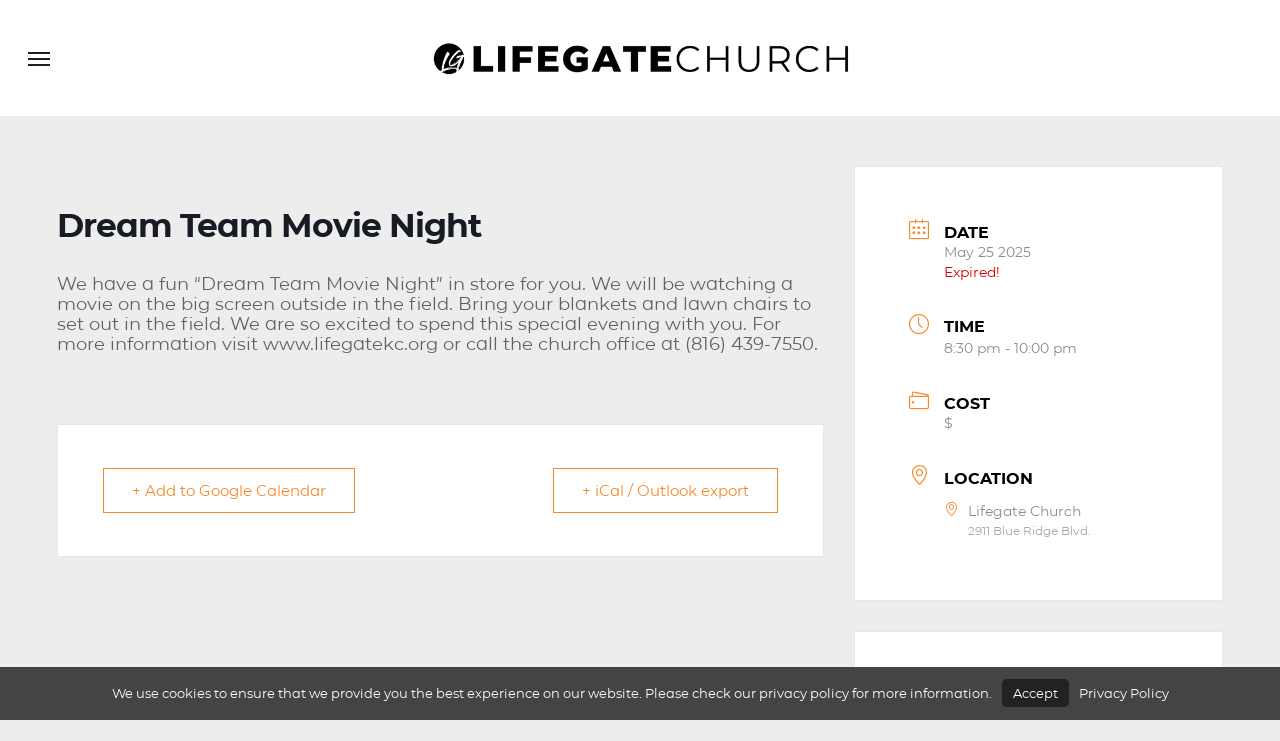

--- FILE ---
content_type: text/html; charset=UTF-8
request_url: https://lifegatekc.org/event/dream-team-movie-night/
body_size: 19325
content:
<!doctype html>
<html lang="en-US" class="no-js">
<head>
	<meta charset="UTF-8">
	<meta name="viewport" content="width=device-width, initial-scale=1, maximum-scale=1, user-scalable=0" /><title>Dream Team Movie Night | Lifegate Church</title>
<meta name='robots' content='max-image-preview:large' />
<link rel='dns-prefetch' href='//fonts.googleapis.com' />
<link rel='dns-prefetch' href='//use.fontawesome.com' />
<link rel='dns-prefetch' href='//fonts.gstatic.com' />
<link rel='dns-prefetch' href='//ajax.googleapis.com' />
<link rel='dns-prefetch' href='//apis.google.com' />
<link rel='dns-prefetch' href='//google-analytics.com' />
<link rel='dns-prefetch' href='//www.google-analytics.com' />
<link rel='dns-prefetch' href='//ssl.google-analytics.com' />
<link rel='dns-prefetch' href='//youtube.com' />
<link rel='dns-prefetch' href='//s.gravatar.com' />
<link rel='dns-prefetch' href='//hb.wpmucdn.com' />
<link href='//hb.wpmucdn.com' rel='preconnect' />
<link href='https://use.fontawesome.com' crossorigin='' rel='preconnect' />
<link href='https://fonts.googleapis.com' rel='preconnect' />
<link href='//fonts.gstatic.com' crossorigin='' rel='preconnect' />
<link rel="alternate" type="application/rss+xml" title="Lifegate Church &raquo; Feed" href="https://lifegatekc.org/feed/" />
<link rel="alternate" type="application/rss+xml" title="Lifegate Church &raquo; Comments Feed" href="https://lifegatekc.org/comments/feed/" />
<link rel="alternate" title="oEmbed (JSON)" type="application/json+oembed" href="https://lifegatekc.org/wp-json/oembed/1.0/embed?url=https%3A%2F%2Flifegatekc.org%2Fevent%2Fdream-team-movie-night%2F" />
<link rel="alternate" title="oEmbed (XML)" type="text/xml+oembed" href="https://lifegatekc.org/wp-json/oembed/1.0/embed?url=https%3A%2F%2Flifegatekc.org%2Fevent%2Fdream-team-movie-night%2F&#038;format=xml" />
<link rel="preload" href="https://lifegatekc.org/wp-content/themes/salient/css/fonts/icomoon.woff?v=1.7" as="font" type="font/woff" crossorigin="anonymous"><style id='wp-img-auto-sizes-contain-inline-css' type='text/css'>
img:is([sizes=auto i],[sizes^="auto," i]){contain-intrinsic-size:3000px 1500px}
/*# sourceURL=wp-img-auto-sizes-contain-inline-css */
</style>
<link rel='stylesheet' id='mec-select2-style-css' href='https://lifegatekc.org/wp-content/plugins/modern-events-calendar-lite/assets/packages/select2/select2.min.css' type='text/css' media='all' />
<link rel='stylesheet' id='mec-font-icons-css' href='https://lifegatekc.org/wp-content/plugins/modern-events-calendar-lite/assets/css/iconfonts.css' type='text/css' media='all' />
<link rel='stylesheet' id='mec-frontend-style-css' href='https://lifegatekc.org/wp-content/plugins/modern-events-calendar-lite/assets/css/frontend.min.css' type='text/css' media='all' />
<link rel='stylesheet' id='mec-tooltip-style-css' href='https://lifegatekc.org/wp-content/plugins/modern-events-calendar-lite/assets/packages/tooltip/tooltip.css' type='text/css' media='all' />
<link rel='stylesheet' id='mec-tooltip-shadow-style-css' href='https://lifegatekc.org/wp-content/plugins/modern-events-calendar-lite/assets/packages/tooltip/tooltipster-sideTip-shadow.min.css' type='text/css' media='all' />
<link rel='stylesheet' id='featherlight-css' href='https://lifegatekc.org/wp-content/plugins/modern-events-calendar-lite/assets/packages/featherlight/featherlight.css' type='text/css' media='all' />
<link rel='stylesheet' id='mec-lity-style-css' href='https://lifegatekc.org/wp-content/plugins/modern-events-calendar-lite/assets/packages/lity/lity.min.css' type='text/css' media='all' />
<link rel='stylesheet' id='mec-general-calendar-style-css' href='https://lifegatekc.org/wp-content/plugins/modern-events-calendar-lite/assets/css/mec-general-calendar.css' type='text/css' media='all' />
<style id='wp-emoji-styles-inline-css' type='text/css'>

	img.wp-smiley, img.emoji {
		display: inline !important;
		border: none !important;
		box-shadow: none !important;
		height: 1em !important;
		width: 1em !important;
		margin: 0 0.07em !important;
		vertical-align: -0.1em !important;
		background: none !important;
		padding: 0 !important;
	}
/*# sourceURL=wp-emoji-styles-inline-css */
</style>
<style id='font-awesome-svg-styles-default-inline-css' type='text/css'>
.svg-inline--fa {
  display: inline-block;
  height: 1em;
  overflow: visible;
  vertical-align: -.125em;
}
/*# sourceURL=font-awesome-svg-styles-default-inline-css */
</style>
<link rel='stylesheet' id='font-awesome-svg-styles-css' href='https://lifegatekc.org/wp-content/uploads/font-awesome/v5.15.4/css/svg-with-js.css' type='text/css' media='all' />
<style id='font-awesome-svg-styles-inline-css' type='text/css'>
   .wp-block-font-awesome-icon svg::before,
   .wp-rich-text-font-awesome-icon svg::before {content: unset;}
/*# sourceURL=font-awesome-svg-styles-inline-css */
</style>
<link rel='stylesheet' id='salient-social-css' href='https://lifegatekc.org/wp-content/plugins/salient-social/css/style.css' type='text/css' media='all' />
<style id='salient-social-inline-css' type='text/css'>

  .sharing-default-minimal .nectar-love.loved,
  body .nectar-social[data-color-override="override"].fixed > a:before, 
  body .nectar-social[data-color-override="override"].fixed .nectar-social-inner a,
  .sharing-default-minimal .nectar-social[data-color-override="override"] .nectar-social-inner a:hover,
  .nectar-social.vertical[data-color-override="override"] .nectar-social-inner a:hover {
    background-color: #f5892a;
  }
  .nectar-social.hover .nectar-love.loved,
  .nectar-social.hover > .nectar-love-button a:hover,
  .nectar-social[data-color-override="override"].hover > div a:hover,
  #single-below-header .nectar-social[data-color-override="override"].hover > div a:hover,
  .nectar-social[data-color-override="override"].hover .share-btn:hover,
  .sharing-default-minimal .nectar-social[data-color-override="override"] .nectar-social-inner a {
    border-color: #f5892a;
  }
  #single-below-header .nectar-social.hover .nectar-love.loved i,
  #single-below-header .nectar-social.hover[data-color-override="override"] a:hover,
  #single-below-header .nectar-social.hover[data-color-override="override"] a:hover i,
  #single-below-header .nectar-social.hover .nectar-love-button a:hover i,
  .nectar-love:hover i,
  .hover .nectar-love:hover .total_loves,
  .nectar-love.loved i,
  .nectar-social.hover .nectar-love.loved .total_loves,
  .nectar-social.hover .share-btn:hover, 
  .nectar-social[data-color-override="override"].hover .nectar-social-inner a:hover,
  .nectar-social[data-color-override="override"].hover > div:hover span,
  .sharing-default-minimal .nectar-social[data-color-override="override"] .nectar-social-inner a:not(:hover) i,
  .sharing-default-minimal .nectar-social[data-color-override="override"] .nectar-social-inner a:not(:hover) {
    color: #f5892a;
  }
/*# sourceURL=salient-social-inline-css */
</style>
<link rel='stylesheet' id='font-awesome-css' href='https://lifegatekc.org/wp-content/themes/salient/css/font-awesome-legacy.min.css' type='text/css' media='all' />
<link rel='stylesheet' id='salient-grid-system-css' href='https://lifegatekc.org/wp-content/themes/salient/css/build/grid-system.css' type='text/css' media='all' />
<link rel='stylesheet' id='main-styles-css' href='https://lifegatekc.org/wp-content/themes/salient/css/build/style.css' type='text/css' media='all' />
<link rel='stylesheet' id='nectar-single-styles-css' href='https://lifegatekc.org/wp-content/themes/salient/css/build/single.css' type='text/css' media='all' />
<link rel="preload" as="style" href="https://fonts.googleapis.com/css?family=Open+Sans%3A300%2C400%2C600%2C700&#038;subset=latin%2Clatin-ext&#038;display=swap" /><link rel='stylesheet' id='nectar_default_font_open_sans-css' href='https://fonts.googleapis.com/css?family=Open+Sans%3A300%2C400%2C600%2C700&#038;subset=latin%2Clatin-ext&#038;display=swap' type='text/css' media='print' onload='this.media=&#34;all&#34;' />
<link rel='stylesheet' id='responsive-css' href='https://lifegatekc.org/wp-content/themes/salient/css/build/responsive.css' type='text/css' media='all' />
<link rel='stylesheet' id='skin-ascend-css' href='https://lifegatekc.org/wp-content/themes/salient/css/build/ascend.css' type='text/css' media='all' />
<link rel='stylesheet' id='salient-wp-menu-dynamic-css' href='https://lifegatekc.org/wp-content/uploads/salient/menu-dynamic.css' type='text/css' media='all' />
<link rel='stylesheet' id='font-awesome-official-css' href='https://use.fontawesome.com/releases/v5.15.4/css/all.css' type='text/css' media='all' integrity="sha384-DyZ88mC6Up2uqS4h/KRgHuoeGwBcD4Ng9SiP4dIRy0EXTlnuz47vAwmeGwVChigm" crossorigin="anonymous" />
<link rel='stylesheet' id='branda-cookie-notice-front-css' href='https://lifegatekc.org/wp-content/plugins/ultimate-branding/inc/modules/front-end/assets/css/cookie-notice.css' type='text/css' media='all' />
<link rel='stylesheet' id='dynamic-css-css' href='https://lifegatekc.org/wp-content/uploads/salient/salient-dynamic-styles.css' type='text/css' media='all' />
<style id='dynamic-css-inline-css' type='text/css'>
#header-space{background-color:#ededed}@media only screen and (min-width:1000px){body #ajax-content-wrap.no-scroll{min-height:calc(100vh - 116px);height:calc(100vh - 116px)!important;}}@media only screen and (min-width:1000px){#page-header-wrap.fullscreen-header,#page-header-wrap.fullscreen-header #page-header-bg,html:not(.nectar-box-roll-loaded) .nectar-box-roll > #page-header-bg.fullscreen-header,.nectar_fullscreen_zoom_recent_projects,#nectar_fullscreen_rows:not(.afterLoaded) > div{height:calc(100vh - 115px);}.wpb_row.vc_row-o-full-height.top-level,.wpb_row.vc_row-o-full-height.top-level > .col.span_12{min-height:calc(100vh - 115px);}html:not(.nectar-box-roll-loaded) .nectar-box-roll > #page-header-bg.fullscreen-header{top:116px;}.nectar-slider-wrap[data-fullscreen="true"]:not(.loaded),.nectar-slider-wrap[data-fullscreen="true"]:not(.loaded) .swiper-container{height:calc(100vh - 114px)!important;}.admin-bar .nectar-slider-wrap[data-fullscreen="true"]:not(.loaded),.admin-bar .nectar-slider-wrap[data-fullscreen="true"]:not(.loaded) .swiper-container{height:calc(100vh - 114px - 32px)!important;}}.admin-bar[class*="page-template-template-no-header"] .wpb_row.vc_row-o-full-height.top-level,.admin-bar[class*="page-template-template-no-header"] .wpb_row.vc_row-o-full-height.top-level > .col.span_12{min-height:calc(100vh - 32px);}body[class*="page-template-template-no-header"] .wpb_row.vc_row-o-full-height.top-level,body[class*="page-template-template-no-header"] .wpb_row.vc_row-o-full-height.top-level > .col.span_12{min-height:100vh;}@media only screen and (max-width:999px){.using-mobile-browser #nectar_fullscreen_rows:not(.afterLoaded):not([data-mobile-disable="on"]) > div{height:calc(100vh - 116px);}.using-mobile-browser .wpb_row.vc_row-o-full-height.top-level,.using-mobile-browser .wpb_row.vc_row-o-full-height.top-level > .col.span_12,[data-permanent-transparent="1"].using-mobile-browser .wpb_row.vc_row-o-full-height.top-level,[data-permanent-transparent="1"].using-mobile-browser .wpb_row.vc_row-o-full-height.top-level > .col.span_12{min-height:calc(100vh - 116px);}html:not(.nectar-box-roll-loaded) .nectar-box-roll > #page-header-bg.fullscreen-header,.nectar_fullscreen_zoom_recent_projects,.nectar-slider-wrap[data-fullscreen="true"]:not(.loaded),.nectar-slider-wrap[data-fullscreen="true"]:not(.loaded) .swiper-container,#nectar_fullscreen_rows:not(.afterLoaded):not([data-mobile-disable="on"]) > div{height:calc(100vh - 63px);}.wpb_row.vc_row-o-full-height.top-level,.wpb_row.vc_row-o-full-height.top-level > .col.span_12{min-height:calc(100vh - 63px);}body[data-transparent-header="false"] #ajax-content-wrap.no-scroll{min-height:calc(100vh - 63px);height:calc(100vh - 63px);}}.screen-reader-text,.nectar-skip-to-content:not(:focus){border:0;clip:rect(1px,1px,1px,1px);clip-path:inset(50%);height:1px;margin:-1px;overflow:hidden;padding:0;position:absolute!important;width:1px;word-wrap:normal!important;}.row .col img:not([srcset]){width:auto;}.row .col img.img-with-animation.nectar-lazy:not([srcset]){width:100%;}
/* Forms: Hide reCAPTCHA badge */
.grecaptcha-badge { visibility: hidden; }
/* Footer: Remove line between footer rows */
#footer-widgets {
    height: 0px;
}
/* Header: Don't underline ONLINE CAMPUS button when hovered */
.pronounced-button a:before {
	border-color: #888 !important;
}
.pronounced-button a {
	text-decoration: none;
	padding-top: 10px;
	padding-bottom: 10px;
}
/* Header: Don't underline header links */
#header-outer[data-lhe="default"] #top nav>ul>li>a {
    text-decoration: none;
}
/* Mobile Menu: Push the top margin away from the menu button */
#slide-out-widget-area .inner .off-canvas-menu-container .menu {
    margin-top: 50%;
}
/* Mobile Menu: Add spacing between menu items */
#slide-out-widget-area .inner .off-canvas-menu-container .menu li {
    padding-bottom:10px !important;
}
/* Override TEC primary color */
:root { --tec-color-accent-primary: #f5892a !important; }

.cmg-element {
    font-family: "CMG Sans";
}
.cmg-medium-element {
    font-family: "CMG Sans";
    font-weight: 500;
}
.cmg-bold-element {
    font-family: "CMG Sans";
    font-weight: 600;
}
.cmg-extrabold-element {
    font-family: "CMG Sans";
    font-weight: 800;
}
@font-face {
    font-family: 'CMG Sans';
    src: url("/wp-content/fonts/CMGSans-Light.woff") format("woff"),
        url("/wp-content/fonts/CMGSans-Light.woff2") format("woff2"),
        url("/wp-content/fonts/CMGSans-Light.ttf") format("truetype");
    font-weight: 300;
    font-style: normal;
}
@font-face {
    font-family: 'CMG Sans';
    src: url("/wp-content/fonts/CMGSans-Regular.woff") format("woff"),
        url("/wp-content/fonts/CMGSans-Regular.woff2") format("woff2"),
        url("/wp-content/fonts/CMGSans-Regular.ttf") format("truetype");
    font-weight: 400;
    font-style: normal;
}
@font-face {
    font-family: 'CMG Sans';
    src: url("/wp-content/fonts/CMGSans-Italic.woff") format("woff"),
        url("/wp-content/fonts/CMGSans-Italic.woff2") format("woff2"),
        url("/wp-content/fonts/CMGSans-Italic.ttf") format("truetype");
    font-weight: 400;
    font-style: italic;
}
@font-face {
    font-family: 'CMG Sans';
    src: url("/wp-content/fonts/CMGSans-Medium.woff") format("woff"),
        url("/wp-content/fonts/CMGSans-Medium.woff2") format("woff2"),
        url("/wp-content/fonts/CMGSans-Medium.ttf") format("truetype");
    font-weight: 500;
    font-style: normal;
}
@font-face {
    font-family: 'CMG Sans SemiBold';
    src: url("/wp-content/fonts/CMGSans-SemiBold.woff") format("woff"),
        url("/wp-content/fonts/CMGSans-SemiBold.woff2") format("woff2"),
        url("/wp-content/fonts/CMGSans-SemiBold.ttf") format("truetype");
    font-weight: 600;
    font-style: normal;
}
@font-face {
    font-family: 'CMG Sans SemiBold';
    src: url("/wp-content/fonts/CMGSans-SemiBoldItalic.woff") format("woff"),
        url("/wp-content/fonts/CMGSans-SemiBoldItalic.woff2") format("woff2"),
        url("/wp-content/fonts/CMGSans-SemiBoldItalic.ttf") format("truetype");
    font-weight: 600;
    font-style: italic;
}
@font-face {
    font-family: 'CMG Sans';
    src: url("/wp-content/fonts/CMGSans-Bold.woff") format("woff"),
        url("/wp-content/fonts/CMGSans-Bold.woff2") format("woff2"),
        url("/wp-content/fonts/CMGSans-Bold.ttf") format("truetype");
    font-weight: bold;
    font-style: normal;
}
@font-face {
    font-family: 'CMG Sans';
    src: url("/wp-content/fonts/CMGSans-BoldItalic.woff") format("woff"),
        url("/wp-content/fonts/CMGSans-BoldItalic.woff2") format("woff2"),
        url("/wp-content/fonts/CMGSans-BoldItalic.ttf") format("truetype");
    font-weight: bold;
    font-style: italic;
}
/*# sourceURL=dynamic-css-inline-css */
</style>
<link rel="preload" as="style" href="https://fonts.googleapis.com/css?family=CMG+Sans+SemiBold%7CCMG+Sans%3A400%2C700%2C500%2C600%2C400italic%2C800%7COpen+Sans&#038;display=swap&#038;ver=6.9" /><link rel='stylesheet' id='redux-google-fonts-salient_redux-css' href='https://fonts.googleapis.com/css?family=CMG+Sans+SemiBold%7CCMG+Sans%3A400%2C700%2C500%2C600%2C400italic%2C800%7COpen+Sans&#038;display=swap&#038;ver=6.9' type='text/css' media='print' onload='this.media=&#34;all&#34;' />
<link rel='stylesheet' id='font-awesome-official-v4shim-css' href='https://use.fontawesome.com/releases/v5.15.4/css/v4-shims.css' type='text/css' media='all' integrity="sha384-Vq76wejb3QJM4nDatBa5rUOve+9gkegsjCebvV/9fvXlGWo4HCMR4cJZjjcF6Viv" crossorigin="anonymous" />
<style id='font-awesome-official-v4shim-inline-css' type='text/css'>
@font-face {
font-family: "FontAwesome";
font-display: block;
src: url("https://use.fontawesome.com/releases/v5.15.4/webfonts/fa-brands-400.eot"),
		url("https://use.fontawesome.com/releases/v5.15.4/webfonts/fa-brands-400.eot?#iefix") format("embedded-opentype"),
		url("https://use.fontawesome.com/releases/v5.15.4/webfonts/fa-brands-400.woff2") format("woff2"),
		url("https://use.fontawesome.com/releases/v5.15.4/webfonts/fa-brands-400.woff") format("woff"),
		url("https://use.fontawesome.com/releases/v5.15.4/webfonts/fa-brands-400.ttf") format("truetype"),
		url("https://use.fontawesome.com/releases/v5.15.4/webfonts/fa-brands-400.svg#fontawesome") format("svg");
}

@font-face {
font-family: "FontAwesome";
font-display: block;
src: url("https://use.fontawesome.com/releases/v5.15.4/webfonts/fa-solid-900.eot"),
		url("https://use.fontawesome.com/releases/v5.15.4/webfonts/fa-solid-900.eot?#iefix") format("embedded-opentype"),
		url("https://use.fontawesome.com/releases/v5.15.4/webfonts/fa-solid-900.woff2") format("woff2"),
		url("https://use.fontawesome.com/releases/v5.15.4/webfonts/fa-solid-900.woff") format("woff"),
		url("https://use.fontawesome.com/releases/v5.15.4/webfonts/fa-solid-900.ttf") format("truetype"),
		url("https://use.fontawesome.com/releases/v5.15.4/webfonts/fa-solid-900.svg#fontawesome") format("svg");
}

@font-face {
font-family: "FontAwesome";
font-display: block;
src: url("https://use.fontawesome.com/releases/v5.15.4/webfonts/fa-regular-400.eot"),
		url("https://use.fontawesome.com/releases/v5.15.4/webfonts/fa-regular-400.eot?#iefix") format("embedded-opentype"),
		url("https://use.fontawesome.com/releases/v5.15.4/webfonts/fa-regular-400.woff2") format("woff2"),
		url("https://use.fontawesome.com/releases/v5.15.4/webfonts/fa-regular-400.woff") format("woff"),
		url("https://use.fontawesome.com/releases/v5.15.4/webfonts/fa-regular-400.ttf") format("truetype"),
		url("https://use.fontawesome.com/releases/v5.15.4/webfonts/fa-regular-400.svg#fontawesome") format("svg");
unicode-range: U+F004-F005,U+F007,U+F017,U+F022,U+F024,U+F02E,U+F03E,U+F044,U+F057-F059,U+F06E,U+F070,U+F075,U+F07B-F07C,U+F080,U+F086,U+F089,U+F094,U+F09D,U+F0A0,U+F0A4-F0A7,U+F0C5,U+F0C7-F0C8,U+F0E0,U+F0EB,U+F0F3,U+F0F8,U+F0FE,U+F111,U+F118-F11A,U+F11C,U+F133,U+F144,U+F146,U+F14A,U+F14D-F14E,U+F150-F152,U+F15B-F15C,U+F164-F165,U+F185-F186,U+F191-F192,U+F1AD,U+F1C1-F1C9,U+F1CD,U+F1D8,U+F1E3,U+F1EA,U+F1F6,U+F1F9,U+F20A,U+F247-F249,U+F24D,U+F254-F25B,U+F25D,U+F267,U+F271-F274,U+F279,U+F28B,U+F28D,U+F2B5-F2B6,U+F2B9,U+F2BB,U+F2BD,U+F2C1-F2C2,U+F2D0,U+F2D2,U+F2DC,U+F2ED,U+F328,U+F358-F35B,U+F3A5,U+F3D1,U+F410,U+F4AD;
}
/*# sourceURL=font-awesome-official-v4shim-inline-css */
</style>
<!--n2css--><!--n2js--><script></script><link rel="EditURI" type="application/rsd+xml" title="RSD" href="https://lifegatekc.org/xmlrpc.php?rsd" />
<meta name="generator" content="WordPress 6.9" />
<link rel='shortlink' href='https://lifegatekc.org/?p=520063' />
<link rel="apple-touch-icon" sizes="180x180" href="/wp-content/uploads/favicons/180.png?v=5kacF3j">
<link rel="icon" type="image/png" sizes="32x32" href="/wp-content/uploads/favicons/32.png?v=5kacF3j">
<link rel="icon" type="image/png" sizes="16x16" href="/wp-content/uploads/favicons/16.png?v=5kacF3j">
<link rel="manifest" href="/wp-content/uploads/favicons/site.webmanifest?v=5kacF3j">
<link rel="mask-icon" href="/wp-content/uploads/favicons/safari-pinned-tab.svg?v=5kacF3j" color="#f5892a">
<link rel="shortcut icon" href="/wp-content/uploads/favicons/favicon.ico?v=5kacF3j">
<meta name="msapplication-TileColor" content="#2b5797">
<meta name="msapplication-config" content="/wp-content/uploads/favicons/browserconfig.xml?v=5kacF3j">

<meta name="apple-itunes-app" content="app-id=924790936"><script type="text/javascript"> var root = document.getElementsByTagName( "html" )[0]; root.setAttribute( "class", "js" ); </script><script>
  (function(i,s,o,g,r,a,m){i['GoogleAnalyticsObject']=r;i[r]=i[r]||function(){
  (i[r].q=i[r].q||[]).push(arguments)},i[r].l=1*new Date();a=s.createElement(o),
  m=s.getElementsByTagName(o)[0];a.async=1;a.src=g;m.parentNode.insertBefore(a,m)
  })(window,document,'script','https://www.google-analytics.com/analytics.js','ga');

  ga('create', 'UA-90326496-1', 'auto');
  ga('send', 'pageview');

</script><link rel="canonical" href="https://lifegatekc.org/event/dream-team-movie-night/" />
<meta name="description" content="We have a fun “Dream Team Movie Night” in store for you. We will be watching a movie on the big screen outside in the field. Bring your blankets and lawn ch ..." />
<script type="application/ld+json">{"@context":"https:\/\/schema.org","@graph":[{"@type":"Organization","@id":"https:\/\/lifegatekc.org\/#schema-publishing-organization","url":"https:\/\/lifegatekc.org","name":"Lifegate Church","logo":{"@type":"ImageObject","@id":"https:\/\/lifegatekc.org\/#schema-organization-logo","url":"https:\/\/lifegatekc.org\/wp-content\/uploads\/2018\/09\/512-01.png","height":60,"width":60}},{"@type":"WebSite","@id":"https:\/\/lifegatekc.org\/#schema-website","url":"https:\/\/lifegatekc.org","name":"Lifegate Church","encoding":"UTF-8","potentialAction":{"@type":"SearchAction","target":"https:\/\/lifegatekc.org\/search\/{search_term_string}\/","query-input":"required name=search_term_string"},"image":{"@type":"ImageObject","@id":"https:\/\/lifegatekc.org\/#schema-site-logo","url":"https:\/\/lifegatekc.org\/wp-content\/uploads\/2018\/09\/512-01.png","height":512,"width":512}},{"@type":"BreadcrumbList","@id":"https:\/\/lifegatekc.org\/event\/dream-team-movie-night?page&mec-events=dream-team-movie-night&post_type=mec-events&name=dream-team-movie-night\/#breadcrumb","itemListElement":[{"@type":"ListItem","position":1,"name":"Home","item":"https:\/\/lifegatekc.org"},{"@type":"ListItem","position":2,"name":"Events","item":"https:\/\/lifegatekc.org\/event\/"},{"@type":"ListItem","position":3,"name":"Dream Team Movie Night"}]},{"@type":"Person","@id":"https:\/\/lifegatekc.org\/author\/jenae-becker\/#schema-author","name":"Jenae Carr","url":"https:\/\/lifegatekc.org\/author\/jenae-becker\/"},{"@type":"WebPage","@id":"https:\/\/lifegatekc.org\/event\/dream-team-movie-night\/#schema-webpage","isPartOf":{"@id":"https:\/\/lifegatekc.org\/#schema-website"},"publisher":{"@id":"https:\/\/lifegatekc.org\/#schema-publishing-organization"},"url":"https:\/\/lifegatekc.org\/event\/dream-team-movie-night\/","hasPart":[{"@type":"SiteNavigationElement","@id":"https:\/\/lifegatekc.org\/event\/dream-team-movie-night\/#schema-nav-element-526153","name":"","url":"https:\/\/lifegatekc.org\/about\/"},{"@type":"SiteNavigationElement","@id":"https:\/\/lifegatekc.org\/event\/dream-team-movie-night\/#schema-nav-element-527677","name":"Location","url":"\/location"},{"@type":"SiteNavigationElement","@id":"https:\/\/lifegatekc.org\/event\/dream-team-movie-night\/#schema-nav-element-5428","name":"","url":"https:\/\/lifegatekc.org\/sermons\/"},{"@type":"SiteNavigationElement","@id":"https:\/\/lifegatekc.org\/event\/dream-team-movie-night\/#schema-nav-element-7395","name":"","url":"https:\/\/lifegatekc.org\/get-involved\/"},{"@type":"SiteNavigationElement","@id":"https:\/\/lifegatekc.org\/event\/dream-team-movie-night\/#schema-nav-element-2687","name":"Events","url":"https:\/\/lifegatekc.org\/events\/"},{"@type":"SiteNavigationElement","@id":"https:\/\/lifegatekc.org\/event\/dream-team-movie-night\/#schema-nav-element-5457","name":"","url":"https:\/\/lifegatekc.org\/give\/"},{"@type":"SiteNavigationElement","@id":"https:\/\/lifegatekc.org\/event\/dream-team-movie-night\/#schema-nav-element-526152","name":"Prayer","url":"https:\/\/lifegatekc.org\/prayer-request\/"},{"@type":"SiteNavigationElement","@id":"https:\/\/lifegatekc.org\/event\/dream-team-movie-night\/#schema-nav-element-4763","name":"Online","url":"https:\/\/lifegatechurch.online"}]},{"@type":"Article","mainEntityOfPage":{"@id":"https:\/\/lifegatekc.org\/event\/dream-team-movie-night\/#schema-webpage"},"author":{"@id":"https:\/\/lifegatekc.org\/author\/jenae-becker\/#schema-author"},"publisher":{"@id":"https:\/\/lifegatekc.org\/#schema-publishing-organization"},"dateModified":"2025-05-18T17:43:52","datePublished":"2025-05-03T07:37:01","headline":"Dream Team Movie Night | Lifegate Church","description":"We have a fun \u201cDream Team Movie Night\u201d in store for you. We will be watching a movie on the big screen outside in the field. Bring your blankets and lawn ch ...","name":"Dream Team Movie Night","image":{"@type":"ImageObject","@id":"https:\/\/lifegatekc.org\/event\/dream-team-movie-night\/#schema-article-image","url":"https:\/\/lifegatekc.org\/wp-content\/uploads\/2018\/09\/512-01.png","height":512,"width":512},"thumbnailUrl":"https:\/\/lifegatekc.org\/wp-content\/uploads\/2018\/09\/512-01.png"}]}</script>
<meta property="og:type" content="article" />
<meta property="og:url" content="https://lifegatekc.org/event/dream-team-movie-night/" />
<meta property="og:title" content="Dream Team Movie Night | Lifegate Church" />
<meta property="og:description" content="We have a fun “Dream Team Movie Night” in store for you. We will be watching a movie on the big screen outside in the field. Bring your blankets and lawn ch ..." />
<meta property="article:published_time" content="2025-05-03T07:37:01" />
<meta property="article:author" content="Jenae Carr" />
<meta name="twitter:card" content="summary" />
<meta name="twitter:site" content="lifegatekc" />
<meta name="twitter:title" content="Dream Team Movie Night | Lifegate Church" />
<meta name="twitter:description" content="We have a fun “Dream Team Movie Night” in store for you. We will be watching a movie on the big screen outside in the field. Bring your blankets and lawn ch ..." />
<!-- /SEO -->
<meta name="generator" content="Powered by WPBakery Page Builder - drag and drop page builder for WordPress."/>
<link rel="icon" href="https://lifegatekc.org/wp-content/uploads/2018/09/cropped-LG-Circle-Logo-32x32.png" sizes="32x32" />
<link rel="icon" href="https://lifegatekc.org/wp-content/uploads/2018/09/cropped-LG-Circle-Logo-192x192.png" sizes="192x192" />
<link rel="apple-touch-icon" href="https://lifegatekc.org/wp-content/uploads/2018/09/cropped-LG-Circle-Logo-180x180.png" />
<meta name="msapplication-TileImage" content="https://lifegatekc.org/wp-content/uploads/2018/09/cropped-LG-Circle-Logo-270x270.png" />
<noscript><style> .wpb_animate_when_almost_visible { opacity: 1; }</style></noscript><style>:root,::before,::after{--mec-color-skin: #f5892a;--mec-color-skin-rgba-1: rgba(245,137,42,.25);--mec-color-skin-rgba-2: rgba(245,137,42,.5);--mec-color-skin-rgba-3: rgba(245,137,42,.75);--mec-color-skin-rgba-4: rgba(245,137,42,.11);--mec-primary-border-radius: ;--mec-secondary-border-radius: ;--mec-container-normal-width: 1196px;--mec-container-large-width: 1690px;--mec-fes-main-color: #40d9f1;--mec-fes-main-color-rgba-1: rgba(64, 217, 241, 0.12);--mec-fes-main-color-rgba-2: rgba(64, 217, 241, 0.23);--mec-fes-main-color-rgba-3: rgba(64, 217, 241, 0.03);--mec-fes-main-color-rgba-4: rgba(64, 217, 241, 0.3);--mec-fes-main-color-rgba-5: rgb(64 217 241 / 7%);--mec-fes-main-color-rgba-6: rgba(64, 217, 241, 0.2);</style><style>.mec-container .mec-single-event {
  margin-top: 50px;
}
#countdown {
  color: #1f1f1f;
}
@media only screen and (max-width: 690px) {
    .mec-container {
        width: unset;
        padding-left: 5%;
        padding-right: 5%
    }
}
.single-mec-events #comments, .comment-wrap {
    display: none;
}</style><style type="text/css" id="branda-cookie-notice-css">
#branda-cookie-notice {
	color: #fff;
	background-color: #444444;
}
#branda-cookie-notice a,
#branda-cookie-notice a:link {
	color: #ffffff;
}
#branda-cookie-notice a:visited {
	color: #ffffff;
}
#branda-cookie-notice a:hover {
	color: #ffffff;
}
#branda-cookie-notice a:active {
	color: #ffffff;
}
#branda-cookie-notice a:focus {
	color: #ffffff;
}
#branda-cookie-notice .button,
#branda-cookie-notice .button:link {
	color: #ffffff;
	border-color: #222222;
	background-color: #222222;
	border-style: solid;
	border-width: 1px;
	-webkit-border-radius: 5px;
	-moz-border-radius: 5px;
	border-radius: 5px;
}
#branda-cookie-notice .button:visited {
}
#branda-cookie-notice .button:hover {
	color: #ffffff;
	border-color: #f5892a;
	background-color: #f5892a;
}
#branda-cookie-notice .button:active {
	color: #ffffff;
	border-color: #006799;
	background-color: #0073aa;
}
#branda-cookie-notice .button:focus {
	color: #ffffff;
	border-color: #5b9dd9;
	background-color: #008ec2;
}
</style>
<style id='global-styles-inline-css' type='text/css'>
:root{--wp--preset--aspect-ratio--square: 1;--wp--preset--aspect-ratio--4-3: 4/3;--wp--preset--aspect-ratio--3-4: 3/4;--wp--preset--aspect-ratio--3-2: 3/2;--wp--preset--aspect-ratio--2-3: 2/3;--wp--preset--aspect-ratio--16-9: 16/9;--wp--preset--aspect-ratio--9-16: 9/16;--wp--preset--color--black: #000000;--wp--preset--color--cyan-bluish-gray: #abb8c3;--wp--preset--color--white: #ffffff;--wp--preset--color--pale-pink: #f78da7;--wp--preset--color--vivid-red: #cf2e2e;--wp--preset--color--luminous-vivid-orange: #ff6900;--wp--preset--color--luminous-vivid-amber: #fcb900;--wp--preset--color--light-green-cyan: #7bdcb5;--wp--preset--color--vivid-green-cyan: #00d084;--wp--preset--color--pale-cyan-blue: #8ed1fc;--wp--preset--color--vivid-cyan-blue: #0693e3;--wp--preset--color--vivid-purple: #9b51e0;--wp--preset--gradient--vivid-cyan-blue-to-vivid-purple: linear-gradient(135deg,rgb(6,147,227) 0%,rgb(155,81,224) 100%);--wp--preset--gradient--light-green-cyan-to-vivid-green-cyan: linear-gradient(135deg,rgb(122,220,180) 0%,rgb(0,208,130) 100%);--wp--preset--gradient--luminous-vivid-amber-to-luminous-vivid-orange: linear-gradient(135deg,rgb(252,185,0) 0%,rgb(255,105,0) 100%);--wp--preset--gradient--luminous-vivid-orange-to-vivid-red: linear-gradient(135deg,rgb(255,105,0) 0%,rgb(207,46,46) 100%);--wp--preset--gradient--very-light-gray-to-cyan-bluish-gray: linear-gradient(135deg,rgb(238,238,238) 0%,rgb(169,184,195) 100%);--wp--preset--gradient--cool-to-warm-spectrum: linear-gradient(135deg,rgb(74,234,220) 0%,rgb(151,120,209) 20%,rgb(207,42,186) 40%,rgb(238,44,130) 60%,rgb(251,105,98) 80%,rgb(254,248,76) 100%);--wp--preset--gradient--blush-light-purple: linear-gradient(135deg,rgb(255,206,236) 0%,rgb(152,150,240) 100%);--wp--preset--gradient--blush-bordeaux: linear-gradient(135deg,rgb(254,205,165) 0%,rgb(254,45,45) 50%,rgb(107,0,62) 100%);--wp--preset--gradient--luminous-dusk: linear-gradient(135deg,rgb(255,203,112) 0%,rgb(199,81,192) 50%,rgb(65,88,208) 100%);--wp--preset--gradient--pale-ocean: linear-gradient(135deg,rgb(255,245,203) 0%,rgb(182,227,212) 50%,rgb(51,167,181) 100%);--wp--preset--gradient--electric-grass: linear-gradient(135deg,rgb(202,248,128) 0%,rgb(113,206,126) 100%);--wp--preset--gradient--midnight: linear-gradient(135deg,rgb(2,3,129) 0%,rgb(40,116,252) 100%);--wp--preset--font-size--small: 13px;--wp--preset--font-size--medium: 20px;--wp--preset--font-size--large: 36px;--wp--preset--font-size--x-large: 42px;--wp--preset--spacing--20: 0.44rem;--wp--preset--spacing--30: 0.67rem;--wp--preset--spacing--40: 1rem;--wp--preset--spacing--50: 1.5rem;--wp--preset--spacing--60: 2.25rem;--wp--preset--spacing--70: 3.38rem;--wp--preset--spacing--80: 5.06rem;--wp--preset--shadow--natural: 6px 6px 9px rgba(0, 0, 0, 0.2);--wp--preset--shadow--deep: 12px 12px 50px rgba(0, 0, 0, 0.4);--wp--preset--shadow--sharp: 6px 6px 0px rgba(0, 0, 0, 0.2);--wp--preset--shadow--outlined: 6px 6px 0px -3px rgb(255, 255, 255), 6px 6px rgb(0, 0, 0);--wp--preset--shadow--crisp: 6px 6px 0px rgb(0, 0, 0);}:root { --wp--style--global--content-size: 1300px;--wp--style--global--wide-size: 1300px; }:where(body) { margin: 0; }.wp-site-blocks > .alignleft { float: left; margin-right: 2em; }.wp-site-blocks > .alignright { float: right; margin-left: 2em; }.wp-site-blocks > .aligncenter { justify-content: center; margin-left: auto; margin-right: auto; }:where(.is-layout-flex){gap: 0.5em;}:where(.is-layout-grid){gap: 0.5em;}.is-layout-flow > .alignleft{float: left;margin-inline-start: 0;margin-inline-end: 2em;}.is-layout-flow > .alignright{float: right;margin-inline-start: 2em;margin-inline-end: 0;}.is-layout-flow > .aligncenter{margin-left: auto !important;margin-right: auto !important;}.is-layout-constrained > .alignleft{float: left;margin-inline-start: 0;margin-inline-end: 2em;}.is-layout-constrained > .alignright{float: right;margin-inline-start: 2em;margin-inline-end: 0;}.is-layout-constrained > .aligncenter{margin-left: auto !important;margin-right: auto !important;}.is-layout-constrained > :where(:not(.alignleft):not(.alignright):not(.alignfull)){max-width: var(--wp--style--global--content-size);margin-left: auto !important;margin-right: auto !important;}.is-layout-constrained > .alignwide{max-width: var(--wp--style--global--wide-size);}body .is-layout-flex{display: flex;}.is-layout-flex{flex-wrap: wrap;align-items: center;}.is-layout-flex > :is(*, div){margin: 0;}body .is-layout-grid{display: grid;}.is-layout-grid > :is(*, div){margin: 0;}body{padding-top: 0px;padding-right: 0px;padding-bottom: 0px;padding-left: 0px;}:root :where(.wp-element-button, .wp-block-button__link){background-color: #32373c;border-width: 0;color: #fff;font-family: inherit;font-size: inherit;font-style: inherit;font-weight: inherit;letter-spacing: inherit;line-height: inherit;padding-top: calc(0.667em + 2px);padding-right: calc(1.333em + 2px);padding-bottom: calc(0.667em + 2px);padding-left: calc(1.333em + 2px);text-decoration: none;text-transform: inherit;}.has-black-color{color: var(--wp--preset--color--black) !important;}.has-cyan-bluish-gray-color{color: var(--wp--preset--color--cyan-bluish-gray) !important;}.has-white-color{color: var(--wp--preset--color--white) !important;}.has-pale-pink-color{color: var(--wp--preset--color--pale-pink) !important;}.has-vivid-red-color{color: var(--wp--preset--color--vivid-red) !important;}.has-luminous-vivid-orange-color{color: var(--wp--preset--color--luminous-vivid-orange) !important;}.has-luminous-vivid-amber-color{color: var(--wp--preset--color--luminous-vivid-amber) !important;}.has-light-green-cyan-color{color: var(--wp--preset--color--light-green-cyan) !important;}.has-vivid-green-cyan-color{color: var(--wp--preset--color--vivid-green-cyan) !important;}.has-pale-cyan-blue-color{color: var(--wp--preset--color--pale-cyan-blue) !important;}.has-vivid-cyan-blue-color{color: var(--wp--preset--color--vivid-cyan-blue) !important;}.has-vivid-purple-color{color: var(--wp--preset--color--vivid-purple) !important;}.has-black-background-color{background-color: var(--wp--preset--color--black) !important;}.has-cyan-bluish-gray-background-color{background-color: var(--wp--preset--color--cyan-bluish-gray) !important;}.has-white-background-color{background-color: var(--wp--preset--color--white) !important;}.has-pale-pink-background-color{background-color: var(--wp--preset--color--pale-pink) !important;}.has-vivid-red-background-color{background-color: var(--wp--preset--color--vivid-red) !important;}.has-luminous-vivid-orange-background-color{background-color: var(--wp--preset--color--luminous-vivid-orange) !important;}.has-luminous-vivid-amber-background-color{background-color: var(--wp--preset--color--luminous-vivid-amber) !important;}.has-light-green-cyan-background-color{background-color: var(--wp--preset--color--light-green-cyan) !important;}.has-vivid-green-cyan-background-color{background-color: var(--wp--preset--color--vivid-green-cyan) !important;}.has-pale-cyan-blue-background-color{background-color: var(--wp--preset--color--pale-cyan-blue) !important;}.has-vivid-cyan-blue-background-color{background-color: var(--wp--preset--color--vivid-cyan-blue) !important;}.has-vivid-purple-background-color{background-color: var(--wp--preset--color--vivid-purple) !important;}.has-black-border-color{border-color: var(--wp--preset--color--black) !important;}.has-cyan-bluish-gray-border-color{border-color: var(--wp--preset--color--cyan-bluish-gray) !important;}.has-white-border-color{border-color: var(--wp--preset--color--white) !important;}.has-pale-pink-border-color{border-color: var(--wp--preset--color--pale-pink) !important;}.has-vivid-red-border-color{border-color: var(--wp--preset--color--vivid-red) !important;}.has-luminous-vivid-orange-border-color{border-color: var(--wp--preset--color--luminous-vivid-orange) !important;}.has-luminous-vivid-amber-border-color{border-color: var(--wp--preset--color--luminous-vivid-amber) !important;}.has-light-green-cyan-border-color{border-color: var(--wp--preset--color--light-green-cyan) !important;}.has-vivid-green-cyan-border-color{border-color: var(--wp--preset--color--vivid-green-cyan) !important;}.has-pale-cyan-blue-border-color{border-color: var(--wp--preset--color--pale-cyan-blue) !important;}.has-vivid-cyan-blue-border-color{border-color: var(--wp--preset--color--vivid-cyan-blue) !important;}.has-vivid-purple-border-color{border-color: var(--wp--preset--color--vivid-purple) !important;}.has-vivid-cyan-blue-to-vivid-purple-gradient-background{background: var(--wp--preset--gradient--vivid-cyan-blue-to-vivid-purple) !important;}.has-light-green-cyan-to-vivid-green-cyan-gradient-background{background: var(--wp--preset--gradient--light-green-cyan-to-vivid-green-cyan) !important;}.has-luminous-vivid-amber-to-luminous-vivid-orange-gradient-background{background: var(--wp--preset--gradient--luminous-vivid-amber-to-luminous-vivid-orange) !important;}.has-luminous-vivid-orange-to-vivid-red-gradient-background{background: var(--wp--preset--gradient--luminous-vivid-orange-to-vivid-red) !important;}.has-very-light-gray-to-cyan-bluish-gray-gradient-background{background: var(--wp--preset--gradient--very-light-gray-to-cyan-bluish-gray) !important;}.has-cool-to-warm-spectrum-gradient-background{background: var(--wp--preset--gradient--cool-to-warm-spectrum) !important;}.has-blush-light-purple-gradient-background{background: var(--wp--preset--gradient--blush-light-purple) !important;}.has-blush-bordeaux-gradient-background{background: var(--wp--preset--gradient--blush-bordeaux) !important;}.has-luminous-dusk-gradient-background{background: var(--wp--preset--gradient--luminous-dusk) !important;}.has-pale-ocean-gradient-background{background: var(--wp--preset--gradient--pale-ocean) !important;}.has-electric-grass-gradient-background{background: var(--wp--preset--gradient--electric-grass) !important;}.has-midnight-gradient-background{background: var(--wp--preset--gradient--midnight) !important;}.has-small-font-size{font-size: var(--wp--preset--font-size--small) !important;}.has-medium-font-size{font-size: var(--wp--preset--font-size--medium) !important;}.has-large-font-size{font-size: var(--wp--preset--font-size--large) !important;}.has-x-large-font-size{font-size: var(--wp--preset--font-size--x-large) !important;}
/*# sourceURL=global-styles-inline-css */
</style>
<link rel='stylesheet' id='js_composer_front-css' href='https://lifegatekc.org/wp-content/themes/salient/css/build/plugins/js_composer.css' type='text/css' media='all' />
<link data-pagespeed-no-defer data-nowprocket data-wpacu-skip data-no-optimize data-noptimize rel='stylesheet' id='main-styles-non-critical-css' href='https://lifegatekc.org/wp-content/themes/salient/css/build/style-non-critical.css' type='text/css' media='all' />
<link data-pagespeed-no-defer data-nowprocket data-wpacu-skip data-no-optimize data-noptimize rel='stylesheet' id='magnific-css' href='https://lifegatekc.org/wp-content/themes/salient/css/build/plugins/magnific.css' type='text/css' media='all' />
<link data-pagespeed-no-defer data-nowprocket data-wpacu-skip data-no-optimize data-noptimize rel='stylesheet' id='nectar-ocm-core-css' href='https://lifegatekc.org/wp-content/themes/salient/css/build/off-canvas/core.css' type='text/css' media='all' />
<link data-pagespeed-no-defer data-nowprocket data-wpacu-skip data-no-optimize data-noptimize rel='stylesheet' id='nectar-ocm-slide-out-right-hover-css' href='https://lifegatekc.org/wp-content/themes/salient/css/build/off-canvas/slide-out-right-hover.css' type='text/css' media='all' />
</head><body data-rsssl=1 class="wp-singular mec-events-template-default single single-mec-events postid-520063 wp-theme-salient mec-theme-salient ascend wpb-js-composer js-comp-ver-8.6.1 vc_responsive" data-footer-reveal="false" data-footer-reveal-shadow="none" data-header-format="default" data-body-border="off" data-boxed-style="" data-header-breakpoint="1330" data-dropdown-style="minimal" data-cae="easeOutQuad" data-cad="600" data-megamenu-width="full-width" data-aie="none" data-ls="magnific" data-apte="standard" data-hhun="1" data-fancy-form-rcs="default" data-form-style="default" data-form-submit="regular" data-is="minimal" data-button-style="slightly_rounded" data-user-account-button="false" data-flex-cols="true" data-col-gap="default" data-header-inherit-rc="false" data-header-search="false" data-animated-anchors="true" data-ajax-transitions="false" data-full-width-header="true" data-slide-out-widget-area="true" data-slide-out-widget-area-style="slide-out-from-right-hover" data-user-set-ocm="off" data-loading-animation="spin" data-bg-header="false" data-responsive="1" data-ext-responsive="true" data-ext-padding="90" data-header-resize="0" data-header-color="custom" data-cart="false" data-remove-m-parallax="1" data-remove-m-video-bgs="" data-m-animate="0" data-force-header-trans-color="light" data-smooth-scrolling="0" data-permanent-transparent="false" >
	
	<script type="text/javascript">
	 (function(window, document) {

		document.documentElement.classList.remove("no-js");

		if(navigator.userAgent.match(/(Android|iPod|iPhone|iPad|BlackBerry|IEMobile|Opera Mini)/)) {
			document.body.className += " using-mobile-browser mobile ";
		}
		if(navigator.userAgent.match(/Mac/) && navigator.maxTouchPoints && navigator.maxTouchPoints > 2) {
			document.body.className += " using-ios-device ";
		}

		if( !("ontouchstart" in window) ) {

			var body = document.querySelector("body");
			var winW = window.innerWidth;
			var bodyW = body.clientWidth;

			if (winW > bodyW + 4) {
				body.setAttribute("style", "--scroll-bar-w: " + (winW - bodyW - 4) + "px");
			} else {
				body.setAttribute("style", "--scroll-bar-w: 0px");
			}
		}

	 })(window, document);
   </script><nav aria-label="Skip links" class="nectar-skip-to-content-wrap"><a href="#ajax-content-wrap" class="nectar-skip-to-content">Skip to main content</a></nav>	
	<div id="header-space"  data-header-mobile-fixed='false'></div> 
	
		<div id="header-outer" data-has-menu="true" data-has-buttons="no" data-header-button_style="default" data-using-pr-menu="false" data-mobile-fixed="false" data-ptnm="false" data-lhe="default" data-user-set-bg="#ffffff" data-format="default" data-permanent-transparent="false" data-megamenu-rt="0" data-remove-fixed="1" data-header-resize="0" data-cart="false" data-transparency-option="" data-box-shadow="none" data-shrink-num="6" data-using-secondary="0" data-using-logo="1" data-logo-height="60" data-m-logo-height="40" data-padding="28" data-full-width="true" data-condense="false" >
		
<header id="top" role="banner" aria-label="Main Menu">
		<div class="container">
		<div class="row">
			<div class="col span_3">
								<a id="logo" href="https://lifegatekc.org" data-supplied-ml-starting-dark="false" data-supplied-ml-starting="false" data-supplied-ml="true" >
					<img class="stnd skip-lazy default-logo dark-version" width="750" height="105" alt="Lifegate Church" src="https://lifegatekc.org/wp-content/uploads/2025/05/logo-dark.png" srcset="https://lifegatekc.org/wp-content/uploads/2025/05/logo-dark.png 1x, https://lifegatekc.org/wp-content/uploads/2025/05/logo-dark@2x.png 2x" /><img class="mobile-only-logo skip-lazy" alt="Lifegate Church" width="512" height="512" src="https://lifegatekc.org/wp-content/uploads/2025/05/circle-logo-dark.png" />				</a>
							</div><!--/span_3-->

			<div class="col span_9 col_last">
									<div class="nectar-mobile-only mobile-header"><div class="inner"></div></div>
													<div class="slide-out-widget-area-toggle mobile-icon slide-out-from-right-hover" data-custom-color="false" data-icon-animation="simple-transform">
						<div> <a href="#slide-out-widget-area" role="button" aria-label="Navigation Menu" aria-expanded="false" class="closed">
							<span class="screen-reader-text">Menu</span><span aria-hidden="true"> <i class="lines-button x2"> <i class="lines"></i> </i> </span>						</a></div>
					</div>
				
									<nav aria-label="Main Menu">
													<ul class="sf-menu">
								<li id="menu-item-526153" class="menu-item menu-item-type-post_type menu-item-object-page nectar-regular-menu-item menu-item-526153"><a href="https://lifegatekc.org/about/"><span class="menu-title-text">About</span></a></li>
<li id="menu-item-527677" class="menu-item menu-item-type-custom menu-item-object-custom nectar-regular-menu-item menu-item-527677"><a href="/location"><span class="menu-title-text">Location</span></a></li>
<li id="menu-item-5428" class="menu-item-sermons menu-item menu-item-type-post_type menu-item-object-page nectar-regular-menu-item menu-item-5428"><a href="https://lifegatekc.org/sermons/"><span class="menu-title-text">Sermons</span></a></li>
<li id="menu-item-7395" class="menu-item-get-involved menu-item menu-item-type-post_type menu-item-object-page nectar-regular-menu-item menu-item-7395"><a href="https://lifegatekc.org/get-involved/"><span class="menu-title-text">Get Involved</span></a></li>
<li id="menu-item-2687" class="menu-item-events menu-item menu-item-type-custom menu-item-object-custom nectar-regular-menu-item menu-item-2687"><a href="https://lifegatekc.org/events/"><span class="menu-title-text">Events</span></a></li>
<li id="menu-item-5457" class="menu-item-give menu-item menu-item-type-post_type menu-item-object-page nectar-regular-menu-item menu-item-5457"><a href="https://lifegatekc.org/give/"><span class="menu-title-text">Give</span></a></li>
<li id="menu-item-526152" class="menu-item menu-item-type-post_type menu-item-object-page nectar-regular-menu-item menu-item-526152"><a href="https://lifegatekc.org/prayer-request/"><span class="menu-title-text">Prayer</span></a></li>
<li id="menu-item-4763" class="pronounced-button menu-item-watch-online menu-item menu-item-type-custom menu-item-object-custom button_bordered menu-item-4763"><a href="https://lifegatechurch.online"><span class="menu-title-text">Online</span></a></li>
							</ul>
													<ul class="buttons sf-menu" data-user-set-ocm="off"></ul>
						
					</nav>

					
				</div><!--/span_9-->

				
			</div><!--/row-->
					</div><!--/container-->
	</header>		
	</div>
	
<div id="search-outer" class="nectar">
	<div id="search">
		<div class="container">
			 <div id="search-box">
				 <div class="inner-wrap">
					 <div class="col span_12">
						  <form role="search" action="https://lifegatekc.org/" method="GET">
															<input type="text" name="s"  value="Start Typing..." aria-label="Search" data-placeholder="Start Typing..." />
							
						<span><i>Press enter to begin your search</i></span>
						<button aria-label="Search" class="search-box__button" type="submit">Search</button>						</form>
					</div><!--/span_12-->
				</div><!--/inner-wrap-->
			 </div><!--/search-box-->
			 <div id="close"><a href="#" role="button"><span class="screen-reader-text">Close Search</span>
				<span class="icon-salient-x" aria-hidden="true"></span>				 </a></div>
		 </div><!--/container-->
	</div><!--/search-->
</div><!--/search-outer-->
	<div id="ajax-content-wrap">

    <section id="main-content" class="mec-container">

        
        
            <div class="mec-wrap colorskin-custom clearfix " id="mec_skin_6209">

    		<article class="row mec-single-event ">

		<!-- start breadcrumbs -->
				<!-- end breadcrumbs -->

		<div class="col-md-8">
            			<div class="mec-events-event-image">
                            </div>
                        			<div class="mec-event-content">
                                                        <h1 class="mec-single-title">Dream Team Movie Night</h1>
                
                
				<div class="mec-single-event-description mec-events-content"><div class="xdj266r x11i5rnm xat24cr x1mh8g0r x1vvkbs">We have a fun “Dream Team Movie Night” in store for you. We will be watching a movie on the big screen outside in the field. Bring your blankets and lawn chairs to set out in the field. We are so excited to spend this special evening with you. For more information visit www.lifegatekc.org or call the church office at (816) 439-7550.</div>
</div>
                                			</div>

			
			<!-- Custom Data Fields -->
			
			<!-- FAQ -->
            
			<div class="mec-event-info-mobile"></div>

			<!-- Export Module -->
			<div class="mec-event-export-module mec-frontbox">
     <div class="mec-event-exporting">
        <div class="mec-export-details">
            <ul>
                <li><a class="mec-events-gcal mec-events-button mec-color mec-bg-color-hover mec-border-color" href="https://calendar.google.com/calendar/render?action=TEMPLATE&text=Dream+Team+Movie+Night&dates=20250526T013000Z/20250526T030000Z&details=We+have+a+fun+%E2%80%9CDream+Team+Movie+Night%E2%80%9D+in+store+for+you.+We+will+be+watching+a+movie+on+the+big+screen+outside+in+the+field.+Bring+your+blankets+and+lawn+chairs+to+set+out+in+the+field.+We+are+so+excited+to+spend+this+special+evening+with+you.+For+more+information+visit+www.lifegatekc.org+or+call+the+church+office+at+%28816%29+439-7550.&amp;location=2911+Blue+Ridge+Blvd." target="_blank">+ Add to Google Calendar</a></li>                <li><a class="mec-events-gcal mec-events-button mec-color mec-bg-color-hover mec-border-color" href="https://lifegatekc.org/?method=ical&#038;id=520063">+ iCal / Outlook export</a></li>            </ul>
        </div>
    </div>
</div>
			<!-- Countdown module -->
			
			<!-- Hourly Schedule -->
			
			
			<!-- Booking Module -->
						    			
			<!-- Tags -->
			<div class="mec-events-meta-group mec-events-meta-group-tags">
                			</div>

		</div>

					<div class="col-md-4">

				<div class="mec-event-info-desktop mec-event-meta mec-color-before mec-frontbox">
					        <div class="mec-single-event-date">
            <i class="mec-sl-calendar"></i>            <h3 class="mec-date">Date</h3>
            <dl>
                                            <dd><abbr class="mec-events-abbr"><span class="mec-start-date-label">May 25 2025</span></abbr></dd>
                        </dl>
            <dl><dd><span class="mec-holding-status mec-holding-status-expired">Expired!</span></dd></dl>        </div>
                            <div class="mec-single-event-time">
                <i class="mec-sl-clock"></i>                <h3 class="mec-time">Time</h3>
                <i class="mec-time-comment"></i>
                <dl>
                                    <dd><abbr class="mec-events-abbr">8:30 pm - 10:00 pm</abbr></dd>
                                </dl>
            </div>
            
					<!-- Local Time Module -->
					
											<div class="mec-event-cost">
							<i class="mec-sl-wallet"></i>							<h3 class="mec-cost">Cost</h3>
							<dl><dd class="mec-events-event-cost">$</dd></dl>
						</div>
						
															
					
					
					            <div class="mec-single-event-location">
            <i class="mec-sl-location-pin"></i>                <h3 class="mec-events-single-section-title mec-location">Location</h3>
                                <dl>
                    <dd class="author fn org"><i class="mec-sl-location-pin"></i><h6>Lifegate Church</h6></dd>
                    <dd class="location"><address class="mec-events-address"><span class="mec-address">2911 Blue Ridge Blvd.</span></address></dd>
                                                                                                </dl>
            </div>
            
															
					<!-- Sponsors Module -->
					
					<!-- Register Booking Button -->
					
				</div>

				
				<!-- Speakers Module -->
				
				<!-- Attendees List Module -->
				
				<!-- Next Previous Module -->
				
				<!-- Links Module -->
				<div class="mec-event-social mec-frontbox">
     <h3 class="mec-social-single mec-frontbox-title">Share this event</h3>
     <div class="mec-event-sharing">
        <div class="mec-links-details">
            <ul>
                <li class="mec-event-social-icon"><a class="facebook" href="https://www.facebook.com/sharer/sharer.php?u=https%3A%2F%2Flifegatekc.org%2Fevent%2Fdream-team-movie-night%2F" onclick="javascript:window.open(this.href, '', 'menubar=no,toolbar=no,resizable=yes,scrollbars=yes,height=500,width=600'); return false;" target="_blank" title="Share on Facebook"><i class="mec-fa-facebook"></i><span class="mec-social-title"></span></a></li><li class="mec-event-social-icon"><a class="twitter" href="https://twitter.com/share?url=https%3A%2F%2Flifegatekc.org%2Fevent%2Fdream-team-movie-night%2F" onclick="javascript:window.open(this.href, '', 'menubar=no,toolbar=no,resizable=yes,scrollbars=yes,height=600,width=500'); return false;" target="_blank" title="X Social Network"><svg xmlns="http://www.w3.org/2000/svg" shape-rendering="geometricPrecision" text-rendering="geometricPrecision" image-rendering="optimizeQuality" fill-rule="evenodd" clip-rule="evenodd" viewBox="0 0 512 462.799"><path fill-rule="nonzero" d="M403.229 0h78.506L310.219 196.04 512 462.799H354.002L230.261 301.007 88.669 462.799h-78.56l183.455-209.683L0 0h161.999l111.856 147.88L403.229 0zm-27.556 415.805h43.505L138.363 44.527h-46.68l283.99 371.278z"/></svg><span class="mec-social-title"></span></a></li><li class="mec-event-social-icon"><a class="linkedin" href="https://www.linkedin.com/shareArticle?mini=true&url=https%3A%2F%2Flifegatekc.org%2Fevent%2Fdream-team-movie-night%2F" onclick="javascript:window.open(this.href, '', 'menubar=no,toolbar=no,resizable=yes,scrollbars=yes,height=600,width=500'); return false;" target="_blank" title="Linkedin"><i class="mec-fa-linkedin"></i><span class="mec-social-title"></span></a></li><li class="mec-event-social-icon"><a class="email" href="mailto:?subject=Dream%20Team%20Movie%20Night&body=https%3A%2F%2Flifegatekc.org%2Fevent%2Fdream-team-movie-night%2F" title="Email"><i class="mec-fa-envelope"></i><span class="mec-social-title"></span></a></li>            </ul>
        </div>
    </div>
</div>
				<!-- Weather Module -->
				
				<!-- Google Maps Module -->
				<div class="mec-events-meta-group mec-events-meta-group-gmap">
									</div>

				<!-- QRCode Module -->
				
                <!-- Public Download Module -->
                
				<!-- Widgets -->
				
			</div>
			</article>

		
</div>

                
<div class="comment-wrap full-width-section custom-skip" data-midnight="dark" data-comments-open="false">


			<!-- If comments are closed. -->
		<!--<p class="nocomments">Comments are closed.</p>-->

	


</div>    </section>

    
<style>.wpb_row[data-using-ctc="true"] h1,
        .wpb_row[data-using-ctc="true"] h2,
        .wpb_row[data-using-ctc="true"] h3,
        .wpb_row[data-using-ctc="true"] h4,
        .wpb_row[data-using-ctc="true"] h5,
        .wpb_row[data-using-ctc="true"] h6{
          color:inherit
        }#ajax-content-wrap .vc_row.left_padding_3pct > .row_col_wrap_12,
            .nectar-global-section .vc_row.left_padding_3pct > .row_col_wrap_12 {
            padding-left: 3%;
          } #ajax-content-wrap .vc_row.right_padding_3pct > .row_col_wrap_12,
              .nectar-global-section .vc_row.right_padding_3pct > .row_col_wrap_12 {
              padding-right: 3%;
            } #ajax-content-wrap .vc_row.inner_row.left_padding_3pct > .row_col_wrap_12_inner,
            .nectar-global-section .vc_row.inner_row.left_padding_3pct > .row_col_wrap_12_inner {
            padding-left: 3%;
          } #ajax-content-wrap .vc_row.inner_row.right_padding_3pct > .row_col_wrap_12_inner,
              .nectar-global-section .vc_row.inner_row.right_padding_3pct > .row_col_wrap_12_inner {
              padding-right: 3%;
            } @media only screen , print {
            .wpb_column.force-desktop-text-align-left,
            .wpb_column.force-desktop-text-align-left .col {
              text-align: left!important;
            }

            .wpb_column.force-desktop-text-align-right,
            .wpb_column.force-desktop-text-align-right .col {
              text-align: right!important;
            }

            .wpb_column.force-desktop-text-align-center,
            .wpb_column.force-desktop-text-align-center .col,
            .wpb_column.force-desktop-text-align-center .vc_custom_heading,
            .wpb_column.force-desktop-text-align-center .nectar-cta {
              text-align: center!important;
            }

            .wpb_column.force-desktop-text-align-center .img-with-aniamtion-wrap img {
              display: inline-block;
            }
          }@media only screen and (min-width: 1000px) {
            .column_element_direction_desktop_horizontal > .vc_column-inner > .wpb_wrapper {
              display: flex;
              align-items: center;
            }
            #ajax-content-wrap .column_element_direction_desktop_horizontal > .vc_column-inner > .wpb_wrapper > * {
              margin-bottom: 0;
            }
          }
          .column_element_direction_desktop_horizontal.force-desktop-text-align-right > .vc_column-inner > .wpb_wrapper {
            justify-content: flex-end;
          }
          .column_element_direction_desktop_horizontal.force-desktop-text-align-center > .vc_column-inner > .wpb_wrapper {
            justify-content: center;
          }

          @media only screen and (max-width: 999px) {
            .column_element_direction_desktop_horizontal.force-tablet-text-align-right > .vc_column-inner > .wpb_wrapper {
              justify-content: flex-end;
            }
            .column_element_direction_desktop_horizontal.force-tablet-text-align-center > .vc_column-inner > .wpb_wrapper {
              justify-content: center;
            }
          }

          @media only screen and (max-width: 690px) {
            .column_element_direction_desktop_horizontal.force-phone-text-align-right > .vc_column-inner > .wpb_wrapper {
              justify-content: flex-end;
            }
            .column_element_direction_desktop_horizontal.force-phone-text-align-center > .vc_column-inner > .wpb_wrapper {
              justify-content: center;
            }
          }
          @media only screen and (min-width: 1000px) {
            
          }

        .col.padding-3-percent > .vc_column-inner,
        .col.padding-3-percent > .n-sticky > .vc_column-inner {
          padding: calc(600px * 0.03);
        }

        @media only screen and (max-width: 690px) {
          .col.padding-3-percent > .vc_column-inner,
          .col.padding-3-percent > .n-sticky > .vc_column-inner {
            padding: calc(100vw * 0.03);
          }
        }

        @media only screen and (min-width: 1000px) {
          .col.padding-3-percent > .vc_column-inner,
          .col.padding-3-percent > .n-sticky > .vc_column-inner {
            padding: calc((100vw - 180px) * 0.03);
          }
          .column_container:not(.vc_col-sm-12) .col.padding-3-percent > .vc_column-inner {
            padding: calc((100vw - 180px) * 0.015);
          }
        }

        @media only screen and (min-width: 1425px) {
          .col.padding-3-percent > .vc_column-inner {
            padding: calc(1245px * 0.03);
          }
          .column_container:not(.vc_col-sm-12) .col.padding-3-percent > .vc_column-inner {
            padding: calc(1245px * 0.015);
          }
        }


        .full-width-content .col.padding-3-percent > .vc_column-inner {
          padding: calc(100vw * 0.03);
        }

        @media only screen and (max-width: 999px) {
          .full-width-content .col.padding-3-percent > .vc_column-inner {
            padding: calc(100vw * 0.03);
          }
        }@media only screen and (min-width: 1000px) {
            .full-width-content .column_container:not(.vc_col-sm-12) .col.padding-3-percent > .vc_column-inner {
              padding: calc(100vw * 0.015);
            }
          }
          #ajax-content-wrap .col[data-padding-pos="top-bottom"]> .vc_column-inner,
          #ajax-content-wrap .col[data-padding-pos="top-bottom"] > .n-sticky > .vc_column-inner {
            padding-left:0;
            padding-right:0
          }.img-with-aniamtion-wrap[data-max-width="custom"].center {
              text-align: center;
            }.img-with-aniamtion-wrap.custom-width-60px .inner {
              width: 60px;
            }
      #ajax-content-wrap .nectar-responsive-text *,
       body .nectar-responsive-text * {
        margin-bottom: 0;
        color: inherit;
      }
      #ajax-content-wrap .nectar-responsive-text[class*="font_size"] *,
      body .nectar-responsive-text[class*="font_size"] * {
        font-size: inherit;
        line-height: inherit;
      }
      .nectar-responsive-text.nectar-link-underline-effect a {
        text-decoration: none;
      }
      .nectar-responsive-text[data-inherit-heading-family] > * {
        font-family: inherit;
        font-weight: inherit;
        font-size: inherit;
        line-height: inherit;
        text-transform: inherit;
        letter-spacing: inherit;
      }
      @media only screen , print {
          #ajax-content-wrap .font_size_desktop_14px.nectar-responsive-text,
          .font_size_desktop_14px.nectar-responsive-text {
            font-size: 14px;
          }
        }@media only screen , print {
          #ajax-content-wrap .font_size_desktop_14px.nectar-responsive-text,
          .font_size_desktop_14px.nectar-responsive-text,
          #header-outer .font_size_desktop_14px.nectar-responsive-text {
            font-size: 14px;
          }
        }#ajax-content-wrap .font_line_height_1-2.nectar-responsive-text,
      body .font_line_height_1-2.nectar-responsive-text  {
          line-height: 1.2;
      }@media only screen and (max-width: 999px) { #ajax-content-wrap .vc_row.inner_row.left_padding_tablet_5pct > .row_col_wrap_12_inner {
                padding-left: 5%!important;
              } }@media only screen and (max-width: 999px) { .vc_row.inner_row.bottom_padding_tablet_4pct {
              padding-bottom: 4%!important;
            } }@media only screen and (max-width: 999px) { #ajax-content-wrap .vc_row.inner_row.right_padding_tablet_5pct > .row_col_wrap_12_inner {
                padding-right: 5%!important;
              } }@media only screen and (max-width: 999px) { .vc_row.top_padding_tablet_7pct {
              padding-top: 7%!important;
            } }@media only screen and (max-width: 999px) { .vc_row.top_padding_tablet_6pct {
              padding-top: 6%!important;
            } }@media only screen and (max-width: 999px) { .vc_row.inner_row.top_padding_tablet_8pct {
              padding-top: 8%!important;
            } }@media only screen and (max-width: 999px) { #ajax-content-wrap .vc_row.left_padding_tablet_5pct > .row_col_wrap_12 {
                padding-left: 5%!important;
              } }@media only screen and (max-width: 999px) { .vc_row.bottom_padding_tablet_4pct {
              padding-bottom: 4%!important;
            } }@media only screen and (max-width: 999px) { #ajax-content-wrap .vc_row.right_padding_tablet_5pct > .row_col_wrap_12 {
                padding-right: 5%!important;
              } }@media only screen and (max-width: 690px) { body #ajax-content-wrap .vc_row.inner_row.left_padding_phone_5pct > .row_col_wrap_12_inner {
                padding-left: 5%!important;
              } }@media only screen and (max-width: 690px) { body #ajax-content-wrap .vc_row.left_padding_phone_5pct > .row_col_wrap_12 {
                padding-left: 5%!important;
              } }@media only screen and (max-width: 690px) { body #ajax-content-wrap .vc_row.right_padding_phone_5pct > .row_col_wrap_12 {
                padding-right: 5%!important;
              } }@media only screen and (max-width: 690px) { body .vc_row.top_padding_phone_0px {
              padding-top: 0px!important;
            } }@media only screen and (max-width: 690px) { body #ajax-content-wrap .vc_row.left_padding_phone_0px > .row_col_wrap_12 {
                padding-left: 0px!important;
              } }@media only screen and (max-width: 690px) { body .vc_row.bottom_padding_phone_8pct {
              padding-bottom: 8%!important;
            } }@media only screen and (max-width: 690px) { body .vc_row.inner_row.bottom_padding_phone_8pct {
              padding-bottom: 8%!important;
            } }@media only screen and (max-width: 690px) { body .vc_row.inner_row.top_padding_phone_15pct {
              padding-top: 15%!important;
            } }@media only screen and (max-width: 690px) { body .vc_row.top_padding_phone_15pct {
              padding-top: 15%!important;
            } }@media only screen and (max-width: 690px) { body #ajax-content-wrap .vc_row.inner_row.right_padding_phone_5pct > .row_col_wrap_12_inner {
                padding-right: 5%!important;
              } }@media only screen and (max-width: 690px) { body .vc_row.bottom_padding_phone_0px {
              padding-bottom: 0px!important;
            } }@media only screen and (max-width: 690px) { body #ajax-content-wrap .vc_row.right_padding_phone_0px > .row_col_wrap_12 {
                padding-right: 0px!important;
              } }</style><div class="nectar-global-section nectar_hook_global_section_footer" role="complementary" aria-label="Additional site information"><div class="container normal-container row"> 
		<div id="fws_696df9519b77f"  data-column-margin="default" data-midnight="dark" data-top-percent="4%" data-bottom-percent="2%"  class="wpb_row vc_row-fluid vc_row full-width-section has-row-bg-color  top_padding_tablet_7pct top_padding_phone_15pct bottom_padding_tablet_4pct bottom_padding_phone_8pct" data-using-ctc="true" style="padding-top: calc(100vw * 0.04); padding-bottom: calc(100vw * 0.02); color: var(--nectar-page-text-color,#cccccc); --row-bg-color: #313233;"><div class="row-bg-wrap" data-bg-animation="none" data-bg-animation-delay="" data-bg-overlay="false"><div class="inner-wrap row-bg-layer" ><div class="row-bg viewport-desktop using-bg-color"  style="background-color: #313233; "></div></div></div><div class="row_col_wrap_12 col span_12 custom left">
	<div  class="vc_col-sm-12 wpb_column column_container vc_column_container col centered-text no-extra-padding column_element_direction_desktop_horizontal force-desktop-text-align-center inherit_tablet inherit_phone "  data-padding-pos="all" data-has-bg-color="false" data-bg-color="" data-bg-opacity="1" data-animation="" data-delay="0" >
		<div class="vc_column-inner" >
			<div class="wpb_wrapper">
				
	<div class="wpb_raw_code wpb_raw_html wpb_content_element" >
		<div class="wpb_wrapper">
			<div style="display: flex; align-items: center; justify-content: center;">
	<img src="https://lifegatekc.org/wp-content/uploads/2020/02/iphone-app-screenshot.png" alt="iPhone" style="vertical-align: middle; height: 300px;" />
	<div style="vertical-align: middle;">
		<p style="font-size: 16px;">Stay connected wherever you go.</p>
		<a class="nectar-button medium see-through-2" style="text-decoration: none;" href="/stay-connected">Download Our App</a>
	</div>
</div>
		</div>
	</div>

			</div> 
		</div>
	</div> 
</div></div>
		<div id="fws_696df9519c062"  data-column-margin="default" data-midnight="dark" data-top-percent="2%"  class="wpb_row vc_row-fluid vc_row full-width-content has-row-bg-color vc_row-o-equal-height vc_row-flex vc_row-o-content-middle  right_padding_3pct left_padding_3pct top_padding_tablet_6pct top_padding_phone_15pct bottom_padding_tablet_4pct bottom_padding_phone_8pct right_padding_tablet_5pct right_padding_phone_5pct left_padding_tablet_5pct left_padding_phone_5pct"  style="padding-top: calc(100vw * 0.02); padding-bottom: 0px; --row-bg-color: #1f1f1f;"><div class="row-bg-wrap" data-bg-animation="none" data-bg-animation-delay="" data-bg-overlay="false"><div class="inner-wrap row-bg-layer" ><div class="row-bg viewport-desktop using-bg-color"  style="background-color: #1f1f1f; "></div></div></div><div class="row_col_wrap_12 col span_12 dark left">
	<div  class="vc_col-sm-3 wpb_column column_container vc_column_container col centered-text padding-3-percent force-desktop-text-align-center inherit_tablet inherit_phone "  data-padding-pos="top-bottom" data-has-bg-color="false" data-bg-color="" data-bg-opacity="1" data-animation="" data-delay="0" >
		<div class="vc_column-inner" >
			<div class="wpb_wrapper">
				<div class="img-with-aniamtion-wrap  custom-width-60px " data-max-width="custom" data-max-width-mobile="default" data-shadow="none" data-animation="none"  style="margin-bottom: 30px; ">
      <div class="inner">
        <div class="hover-wrap"> 
          <div class="hover-wrap-inner">
            <img class="img-with-animation skip-lazy nectar-lazy" data-delay="0" height="512" width="512" data-animation="none" data-nectar-img-src="https://lifegatekc.org/wp-content/uploads/2018/09/LG-Circle-Logo.png" src="data:image/svg+xml;charset=utf-8,%3Csvg%20xmlns%3D'http%3A%2F%2Fwww.w3.org%2F2000%2Fsvg'%20viewBox%3D'0%200%20512%20512'%2F%3E" alt="" data-nectar-img-srcset="https://lifegatekc.org/wp-content/uploads/2018/09/LG-Circle-Logo.png 512w, https://lifegatekc.org/wp-content/uploads/2018/09/LG-Circle-Logo-150x150.png 150w, https://lifegatekc.org/wp-content/uploads/2018/09/LG-Circle-Logo-300x300.png 300w, https://lifegatekc.org/wp-content/uploads/2018/09/LG-Circle-Logo-50x50.png 50w, https://lifegatekc.org/wp-content/uploads/2018/09/LG-Circle-Logo-100x100.png 100w, https://lifegatekc.org/wp-content/uploads/2018/09/LG-Circle-Logo-500x500.png 500w" sizes="(max-width: 512px) 100vw, 512px" />
          </div>
        </div>
        
      </div>
    </div>
	<div class="wpb_raw_code wpb_raw_html wpb_content_element" >
		<div class="wpb_wrapper">
			<script src="https://static.elfsight.com/platform/platform.js" data-use-service-core defer></script>
<div class="elfsight-app-246f0fc8-86b0-4d92-8e8e-b0a36e181ff1" data-elfsight-app-lazy></div>
		</div>
	</div>

			</div> 
		</div>
	</div> 

	<div  class="vc_col-sm-9 wpb_column column_container vc_column_container col centered-text padding-3-percent inherit_tablet inherit_phone "  data-padding-pos="top-bottom" data-has-bg-color="false" data-bg-color="" data-bg-opacity="1" data-animation="" data-delay="0" >
		<div class="vc_column-inner" >
			<div class="wpb_wrapper">
				<div id="fws_696df951a22d5" data-midnight="" data-column-margin="default" class="wpb_row vc_row-fluid vc_row inner_row vc_row-o-equal-height vc_row-flex"  style=""><div class="row-bg-wrap"> <div class="row-bg" ></div> </div><div class="row_col_wrap_12_inner col span_12  left">
	<div  class="vc_col-sm-4 wpb_column column_container vc_column_container col child_column no-extra-padding inherit_tablet inherit_phone "   data-padding-pos="all" data-has-bg-color="false" data-bg-color="" data-bg-opacity="1" data-animation="" data-delay="0" >
		<div class="vc_column-inner" >
		<div class="wpb_wrapper">
			<div class="nectar-responsive-text font_size_desktop_14px font_line_height_1-2 nectar-link-underline-effect"><p class="footer-column-header" style="text-align: center">Ministries<br />
<a class="footer-column-link" href="/kids">Kids</a><br />
<a class="footer-column-link" href="/youth">Youth</a><br />
<a class="footer-column-link" href="/life-groups">Life Groups</a></p>
</div>
		</div> 
	</div>
	</div> 

	<div  class="vc_col-sm-4 wpb_column column_container vc_column_container col child_column no-extra-padding inherit_tablet inherit_phone "   data-padding-pos="all" data-has-bg-color="false" data-bg-color="" data-bg-opacity="1" data-animation="" data-delay="0" >
		<div class="vc_column-inner" >
		<div class="wpb_wrapper">
			<div class="nectar-responsive-text font_size_desktop_14px font_line_height_1-2 nectar-link-underline-effect"><p class="footer-column-header" style="text-align: center">About<br />
<a class="footer-column-link" href="/core-values">Cores Values</a><br />
<a class="footer-column-link" href="/what-we-believe">Our Beliefs</a><br />
<a class="footer-column-link" href="/leadership">Leadership</a></p>
</div>
		</div> 
	</div>
	</div> 

	<div  class="vc_col-sm-4 wpb_column column_container vc_column_container col child_column no-extra-padding inherit_tablet inherit_phone "   data-padding-pos="all" data-has-bg-color="false" data-bg-color="" data-bg-opacity="1" data-animation="" data-delay="0" >
		<div class="vc_column-inner" >
		<div class="wpb_wrapper">
			<div class="nectar-responsive-text font_size_desktop_14px font_line_height_1-2 nectar-link-underline-effect"><p class="footer-column-header" style="text-align: center">What&#8217;s Next<br />
<a class="footer-column-link" href="/connect">Connect With Us</a><br />
<a class="footer-column-link" href="/baptism">Get Baptized</a><br />
<a class="footer-column-link" href="/salvation">Celebrate Salvation</a><br />
<a class="footer-column-link" href="/next">Take Next Steps</a><br />
<a class="footer-column-link" href="/serve">Volunteer</a></p>
</div>
		</div> 
	</div>
	</div> 
</div></div>
			</div> 
		</div>
	</div> 
</div></div>
		<div id="fws_696df951a34a7"  data-column-margin="default" data-midnight="dark" data-top-percent="2%" data-bottom-percent="2%"  class="wpb_row vc_row-fluid vc_row full-width-content has-row-bg-color vc_row-o-equal-height vc_row-flex vc_row-o-content-top  right_padding_3pct left_padding_3pct top_padding_tablet_6pct top_padding_phone_0px bottom_padding_tablet_4pct bottom_padding_phone_0px right_padding_tablet_5pct right_padding_phone_0px left_padding_tablet_5pct left_padding_phone_0px"  style="padding-top: calc(100vw * 0.02); padding-bottom: calc(100vw * 0.02); --row-bg-color: #1f1f1f;"><div class="row-bg-wrap" data-bg-animation="none" data-bg-animation-delay="" data-bg-overlay="false"><div class="inner-wrap row-bg-layer" ><div class="row-bg viewport-desktop using-bg-color"  style="background-color: #1f1f1f; "></div></div></div><div class="row_col_wrap_12 col span_12 dark left">
	<div  class="vc_col-sm-6 vc_hidden-xs wpb_column column_container vc_column_container col no-extra-padding inherit_tablet inherit_phone "  data-padding-pos="all" data-has-bg-color="false" data-bg-color="" data-bg-opacity="1" data-animation="" data-delay="0" >
		<div class="vc_column-inner" >
			<div class="wpb_wrapper">
				<div class="nectar-responsive-text contact-column font_size_desktop_14px font_line_height_1-2 nectar-link-underline-effect" style="color: #ffffff;"><p>2911 Blue Ridge Blvd, Independence, MO 64052 <span style="color: #f58829">|</span> <a class="copyright-column-link" href="tel:+18164397550">(816) 439-7550</a></p>
</div><div class="nectar-responsive-text font_size_desktop_14px font_line_height_1-2 nectar-link-underline-effect" style="color: #777777;"><p>© 2026 Lifegate Church | <a class="copyright-column-link" href="https://lifegatekc.org/privacy-policy/">Privacy Policy</a></p>
</div>
			</div> 
		</div>
	</div> 

	<div  class="vc_col-sm-6 vc_hidden-xs wpb_column column_container vc_column_container col no-extra-padding inherit_tablet inherit_phone "  data-padding-pos="all" data-has-bg-color="false" data-bg-color="" data-bg-opacity="1" data-animation="" data-delay="0" >
		<div class="vc_column-inner" >
			<div class="wpb_wrapper">
				<div class="nectar-responsive-text font_size_desktop_14px font_line_height_1-2 nectar-link-underline-effect" style="color: #777777;"><p style="text-align: right">This site is protected by reCAPTCHA and the<br />
Google <a class="copyright-column-link" href="https://policies.google.com/privacy">Privacy Policy</a> and <a class="copyright-column-link" href="https://policies.google.com/terms">Terms of Service</a> apply.</p>
</div>
			</div> 
		</div>
	</div> 
</div></div>
		<div id="fws_696df951a3e26"  data-column-margin="default" data-midnight="dark"  class="wpb_row vc_row-fluid vc_row full-width-content vc_row-o-equal-height vc_row-flex vc_row-o-content-top"  style="padding-top: 0px; padding-bottom: 0px; "><div class="row-bg-wrap" data-bg-animation="none" data-bg-animation-delay="" data-bg-overlay="false"><div class="inner-wrap row-bg-layer" ><div class="row-bg viewport-desktop"  style=""></div></div></div><div class="row_col_wrap_12 col span_12 dark left">
	<div style="" class="vc_col-sm-12 vc_hidden-lg vc_hidden-md vc_hidden-sm wpb_column column_container vc_column_container col no-extra-padding inherit_tablet inherit_phone " data-using-bg="true" data-padding-pos="all" data-has-bg-color="true" data-bg-color="#1f1f1f" data-bg-opacity="1" data-animation="" data-delay="0" >
		<div class="vc_column-inner" ><div class="column-bg-overlay-wrap column-bg-layer" data-bg-animation="none"><div class="column-bg-overlay" style="opacity: 1; background-color: #1f1f1f;"></div></div>
			<div class="wpb_wrapper">
				<div id="fws_696df951a410b" data-midnight="" data-column-margin="default" class="wpb_row vc_row-fluid vc_row inner_row  right_padding_3pct left_padding_3pct top_padding_tablet_8pct top_padding_phone_15pct bottom_padding_tablet_4pct bottom_padding_phone_8pct right_padding_tablet_5pct right_padding_phone_5pct left_padding_tablet_5pct left_padding_phone_5pct"  style="padding-top: 4%; padding-bottom: 2%; "><div class="row-bg-wrap"> <div class="row-bg" ></div> </div><div class="row_col_wrap_12_inner col span_12  left">
	<div  class="vc_col-sm-6 wpb_column column_container vc_column_container col child_column no-extra-padding inherit_tablet inherit_phone "   data-padding-pos="all" data-has-bg-color="false" data-bg-color="" data-bg-opacity="1" data-animation="" data-delay="0" >
		<div class="vc_column-inner" >
		<div class="wpb_wrapper">
			<div class="nectar-responsive-text contact-column font_size_desktop_14px font_line_height_1-2 nectar-link-underline-effect" style="color: #ffffff;"><p style="text-align: center">2911 Blue Ridge Blvd, Independence, MO 64052<br />
<a class="copyright-column-link" href="tel:+18164397550">(816) 439-7550</a></p>
</div><div class="nectar-responsive-text font_size_desktop_14px font_line_height_1-2 nectar-link-underline-effect" style="color: #777777;"><p style="text-align: center">© 2026 Lifegate Church<br />
<a class="copyright-column-link" href="https://lifegatekc.org/privacy-policy/">Privacy Policy</a></p>
</div>
		</div> 
	</div>
	</div> 

	<div  class="vc_col-sm-6 wpb_column column_container vc_column_container col child_column no-extra-padding inherit_tablet inherit_phone "   data-padding-pos="all" data-has-bg-color="false" data-bg-color="" data-bg-opacity="1" data-animation="" data-delay="0" >
		<div class="vc_column-inner" >
		<div class="wpb_wrapper">
			<div class="nectar-responsive-text font_size_desktop_14px font_line_height_1-2 nectar-link-underline-effect" style="color: #777777;"><p style="text-align: center">This site is protected by reCAPTCHA and the Google <a class="copyright-column-link" href="https://policies.google.com/privacy">Privacy Policy</a> and <a class="copyright-column-link" href="https://policies.google.com/terms">Terms of Service</a> apply.</p>
</div>
		</div> 
	</div>
	</div> 
</div></div>
			</div> 
		</div>
	</div> 
</div></div>
<style data-type="vc_custom-css">.footer-column-header {
    color: #fff !important;
    line-height: 1.3 !important;
}
.footer-column-link {
    text-decoration: none !important;
    background-image: none !important;
    color: #aaa !important;
}
.footer-column-link:hover {
    color: #fff !important;
}
.copyright-column-link {
    text-decoration: none !important;
    background-image: none !important;
    color: #ccc !important;
}
.footer-column-link:hover {
    color: #fff !important;
}
.contact-column {
    margin-bottom: 0px !important;
}</style><style data-type="vc_custom-css">.footer-column-header {
    color: #fff !important;
    line-height: 1.3 !important;
}
.footer-column-link {
    text-decoration: none !important;
    background-image: none !important;
    color: #aaa !important;
}
.footer-column-link:hover {
    color: #fff !important;
}
.copyright-column-link {
    text-decoration: none !important;
    background-image: none !important;
    color: #ccc !important;
}
.footer-column-link:hover {
    color: #fff !important;
}
.contact-column {
    margin-bottom: 0px !important;
}</style> </div></div>
<div id="footer-outer" data-midnight="light" data-cols="1" data-custom-color="true" data-disable-copyright="true" data-matching-section-color="false" data-copyright-line="false" data-using-bg-img="false" data-bg-img-overlay="0.8" data-full-width="false" data-using-widget-area="true" data-link-hover="default"role="contentinfo">
	
		
	<div id="footer-widgets" data-has-widgets="false" data-cols="1">
		
		<div class="container">
			
						
			<div class="row">
				
								
				<div class="col span_12">
												<div class="widget">			
							</div>
											</div>
					
											
						
													
															
							</div>
													</div><!--/container-->
					</div><!--/footer-widgets-->
					
						
</div><!--/footer-outer-->


	<div id="slide-out-widget-area-bg" class="slide-out-from-right-hover solid">
				</div>

		<div id="slide-out-widget-area" role="dialog" aria-modal="true" aria-label="Off Canvas Menu" class="slide-out-from-right-hover" data-dropdown-func="default" data-back-txt="Back">

			<div class="inner-wrap">
			<div class="inner" data-prepend-menu-mobile="false">

				<a class="slide_out_area_close" href="#"><span class="screen-reader-text">Close Menu</span>
					<span class="icon-salient-x icon-default-style"></span>				</a>


									<div class="off-canvas-menu-container mobile-only" role="navigation">

						
						<ul class="menu">
							<li class="menu-item menu-item-type-post_type menu-item-object-page menu-item-526153"><a href="https://lifegatekc.org/about/">About</a></li>
<li class="menu-item menu-item-type-custom menu-item-object-custom menu-item-527677"><a href="/location">Location</a></li>
<li class="menu-item-sermons menu-item menu-item-type-post_type menu-item-object-page menu-item-5428"><a href="https://lifegatekc.org/sermons/">Sermons</a></li>
<li class="menu-item-get-involved menu-item menu-item-type-post_type menu-item-object-page menu-item-7395"><a href="https://lifegatekc.org/get-involved/">Get Involved</a></li>
<li class="menu-item-events menu-item menu-item-type-custom menu-item-object-custom menu-item-2687"><a href="https://lifegatekc.org/events/">Events</a></li>
<li class="menu-item-give menu-item menu-item-type-post_type menu-item-object-page menu-item-5457"><a href="https://lifegatekc.org/give/">Give</a></li>
<li class="menu-item menu-item-type-post_type menu-item-object-page menu-item-526152"><a href="https://lifegatekc.org/prayer-request/">Prayer</a></li>
<li class="pronounced-button menu-item-watch-online menu-item menu-item-type-custom menu-item-object-custom menu-item-4763"><a href="https://lifegatechurch.online">Online</a></li>

						</ul>

						<ul class="menu secondary-header-items">
													</ul>
					</div>
					
				</div>

				<div class="bottom-meta-wrap"></div><!--/bottom-meta-wrap--></div> <!--/inner-wrap-->
				</div>
		
</div> <!--/ajax-content-wrap-->

<script type="speculationrules">
{"prefetch":[{"source":"document","where":{"and":[{"href_matches":"/*"},{"not":{"href_matches":["/wp-*.php","/wp-admin/*","/wp-content/uploads/*","/wp-content/*","/wp-content/plugins/*","/wp-content/themes/salient/*","/*\\?(.+)"]}},{"not":{"selector_matches":"a[rel~=\"nofollow\"]"}},{"not":{"selector_matches":".no-prefetch, .no-prefetch a"}}]},"eagerness":"conservative"}]}
</script>
<script src="https://js.churchcenter.com/modal/v1"></script>
			<script type="text/javascript">
				var _paq = _paq || [];
					_paq.push(['setCustomDimension', 1, '{"ID":79,"name":"Jenae Carr","avatar":"56c59d87db9040edf0fd5209711495d8"}']);
				_paq.push(['trackPageView']);
								(function () {
					var u = "https://analytics3.wpmudev.com/";
					_paq.push(['setTrackerUrl', u + 'track/']);
					_paq.push(['setSiteId', '29168']);
					var d   = document, g = d.createElement('script'), s = d.getElementsByTagName('script')[0];
					g.type  = 'text/javascript';
					g.async = true;
					g.defer = true;
					g.src   = 'https://analytics.wpmucdn.com/matomo.js';
					s.parentNode.insertBefore(g, s);
				})();
			</script>
			<script id="wpb-modifications"> window.wpbCustomElement = 1; </script><script type="text/javascript" src="https://lifegatekc.org/wp-includes/js/jquery/jquery.min.js" id="jquery-core-js"></script>
<script type="text/javascript" src="https://lifegatekc.org/wp-includes/js/jquery/jquery-migrate.min.js" id="jquery-migrate-js"></script>
<script type="text/javascript" src="https://lifegatekc.org/wp-includes/js/jquery/ui/core.min.js" id="jquery-ui-core-js"></script>
<script type="text/javascript" src="https://lifegatekc.org/wp-includes/js/jquery/ui/datepicker.min.js" id="jquery-ui-datepicker-js"></script>
<script type="text/javascript" id="jquery-ui-datepicker-js-after">
/* <![CDATA[ */
jQuery(function(jQuery){jQuery.datepicker.setDefaults({"closeText":"Close","currentText":"Today","monthNames":["January","February","March","April","May","June","July","August","September","October","November","December"],"monthNamesShort":["Jan","Feb","Mar","Apr","May","Jun","Jul","Aug","Sep","Oct","Nov","Dec"],"nextText":"Next","prevText":"Previous","dayNames":["Sunday","Monday","Tuesday","Wednesday","Thursday","Friday","Saturday"],"dayNamesShort":["Sun","Mon","Tue","Wed","Thu","Fri","Sat"],"dayNamesMin":["S","M","T","W","T","F","S"],"dateFormat":"MM d, yy","firstDay":0,"isRTL":false});});
//# sourceURL=jquery-ui-datepicker-js-after
/* ]]> */
</script>
<script type="text/javascript" src="https://lifegatekc.org/wp-content/plugins/modern-events-calendar-lite/assets/js/jquery.typewatch.js" id="mec-typekit-script-js"></script>
<script type="text/javascript" src="https://lifegatekc.org/wp-content/plugins/modern-events-calendar-lite/assets/packages/featherlight/featherlight.js" id="featherlight-js"></script>
<script type="text/javascript" src="https://lifegatekc.org/wp-content/plugins/modern-events-calendar-lite/assets/packages/select2/select2.full.min.js" id="mec-select2-script-js"></script>
<script type="text/javascript" src="https://lifegatekc.org/wp-content/plugins/modern-events-calendar-lite/assets/js/mec-general-calendar.js" id="mec-general-calendar-script-js"></script>
<script type="text/javascript" src="https://lifegatekc.org/wp-content/plugins/modern-events-calendar-lite/assets/packages/tooltip/tooltip.js" id="mec-tooltip-script-js"></script>
<script type="text/javascript" id="mec-frontend-script-js-extra">
/* <![CDATA[ */
var mecdata = {"day":"day","days":"days","hour":"hour","hours":"hours","minute":"minute","minutes":"minutes","second":"second","seconds":"seconds","next":"Next","prev":"Prev","elementor_edit_mode":"no","recapcha_key":"","ajax_url":"https://lifegatekc.org/wp-admin/admin-ajax.php","fes_nonce":"58714f876e","fes_thankyou_page_time":"2000","fes_upload_nonce":"c19d92bf0c","current_year":"2026","current_month":"01","datepicker_format":"yy-mm-dd&Y-m-d","sf_update_url":"0"};
var mecdata = {"day":"day","days":"days","hour":"hour","hours":"hours","minute":"minute","minutes":"minutes","second":"second","seconds":"seconds","next":"Next","prev":"Prev","elementor_edit_mode":"no","recapcha_key":"","ajax_url":"https://lifegatekc.org/wp-admin/admin-ajax.php","fes_nonce":"58714f876e","fes_thankyou_page_time":"2000","fes_upload_nonce":"c19d92bf0c","current_year":"2026","current_month":"01","datepicker_format":"yy-mm-dd&Y-m-d","sf_update_url":"0"};
//# sourceURL=mec-frontend-script-js-extra
/* ]]> */
</script>
<script type="text/javascript" src="https://lifegatekc.org/wp-content/plugins/modern-events-calendar-lite/assets/js/frontend.js" id="mec-frontend-script-js"></script>
<script type="text/javascript" src="https://lifegatekc.org/wp-content/plugins/modern-events-calendar-lite/assets/js/events.js" id="mec-events-script-js"></script>
<script type="text/javascript" src="https://lifegatekc.org/wp-content/plugins/modern-events-calendar-lite/assets/packages/lity/lity.min.js" id="mec-lity-script-js"></script>
<script type="text/javascript" src="https://lifegatekc.org/wp-content/plugins/modern-events-calendar-lite/assets/packages/colorbrightness/colorbrightness.min.js" id="mec-colorbrightness-script-js"></script>
<script type="text/javascript" src="https://lifegatekc.org/wp-content/plugins/modern-events-calendar-lite/assets/packages/owl-carousel/owl.carousel.min.js" id="mec-owl-carousel-script-js"></script>
<script type="text/javascript" id="salient-social-js-extra">
/* <![CDATA[ */
var nectarLove = {"ajaxurl":"https://lifegatekc.org/wp-admin/admin-ajax.php","postID":"520063","rooturl":"https://lifegatekc.org","loveNonce":"cf4b50d3f5"};
//# sourceURL=salient-social-js-extra
/* ]]> */
</script>
<script type="text/javascript" src="https://lifegatekc.org/wp-content/plugins/salient-social/js/salient-social.js" id="salient-social-js"></script>
<script type="text/javascript" src="https://lifegatekc.org/wp-content/themes/salient/js/build/third-party/jquery.easing.min.js" id="jquery-easing-js"></script>
<script type="text/javascript" src="https://lifegatekc.org/wp-content/themes/salient/js/build/priority.js" id="nectar_priority-js"></script>
<script type="text/javascript" src="https://lifegatekc.org/wp-content/themes/salient/js/build/third-party/transit.min.js" id="nectar-transit-js"></script>
<script type="text/javascript" src="https://lifegatekc.org/wp-content/themes/salient/js/build/third-party/waypoints.js" id="nectar-waypoints-js"></script>
<script type="text/javascript" src="https://lifegatekc.org/wp-content/themes/salient/js/build/third-party/imagesLoaded.min.js" id="imagesLoaded-js"></script>
<script type="text/javascript" src="https://lifegatekc.org/wp-content/themes/salient/js/build/third-party/hoverintent.min.js" id="hoverintent-js"></script>
<script type="text/javascript" src="https://lifegatekc.org/wp-content/themes/salient/js/build/third-party/magnific.js" id="magnific-js"></script>
<script type="text/javascript" src="https://lifegatekc.org/wp-content/themes/salient/js/build/third-party/anime.min.js" id="anime-js"></script>
<script type="text/javascript" src="https://lifegatekc.org/wp-content/themes/salient/js/build/third-party/superfish.js" id="superfish-js"></script>
<script type="text/javascript" id="nectar-frontend-js-extra">
/* <![CDATA[ */
var nectarLove = {"ajaxurl":"https://lifegatekc.org/wp-admin/admin-ajax.php","postID":"520063","rooturl":"https://lifegatekc.org","disqusComments":"false","loveNonce":"cf4b50d3f5","mapApiKey":"AIzaSyCNVnLRl2JpdT5jxbkNCNL4CaO_TLotbsE"};
var nectarOptions = {"delay_js":"false","smooth_scroll":"false","smooth_scroll_strength":"50","quick_search":"false","react_compat":"disabled","header_entrance":"false","body_border_func":"default","disable_box_roll_mobile":"false","body_border_mobile":"0","dropdown_hover_intent":"default","simplify_ocm_mobile":"0","mobile_header_format":"centered-menu","ocm_btn_position":"default","left_header_dropdown_func":"default","ajax_add_to_cart":"0","ocm_remove_ext_menu_items":"remove_images","woo_product_filter_toggle":"0","woo_sidebar_toggles":"true","woo_sticky_sidebar":"0","woo_minimal_product_hover":"default","woo_minimal_product_effect":"default","woo_related_upsell_carousel":"false","woo_product_variable_select":"default","woo_using_cart_addons":"false","view_transitions_effect":""};
var nectar_front_i18n = {"menu":"Menu","next":"Next","previous":"Previous","close":"Close"};
//# sourceURL=nectar-frontend-js-extra
/* ]]> */
</script>
<script type="text/javascript" src="https://lifegatekc.org/wp-content/uploads/hummingbird-assets/8eebf11781b60bb348ab687317bd9490.js" id="nectar-frontend-js"></script>
<script type="text/javascript" src="https://lifegatekc.org/wp-content/plugins/salient-core/js/third-party/touchswipe.min.js" id="touchswipe-js"></script>
<script type="text/javascript" id="wphb-lazy-load-js-extra">
/* <![CDATA[ */
var wphbGlobal = {"ajaxurl":"https://lifegatekc.org/wp-admin/admin-ajax.php","commentForm":"","preloadComment":""};
//# sourceURL=wphb-lazy-load-js-extra
/* ]]> */
</script>
<script type="text/javascript" src="https://lifegatekc.org/wp-content/plugins/wp-hummingbird/admin/assets/js/wphb-lazy-load.min.js" id="wphb-lazy-load-js"></script>
<script type="text/javascript" id="branda-cookie-notice-front-js-extra">
/* <![CDATA[ */
var ub_cookie_notice = {"id":"#branda-cookie-notice","cookie":{"domain":"","name":"Branda_Cookie_Notice_1","path":"/","secure":"on","timezone":-21600,"value":2592000},"reloading":"off","animation":null,"ajaxurl":"https://lifegatekc.org/wp-admin/admin-ajax.php","logged":"no","user_id":"0","nonce":"57effd9cb5"};
//# sourceURL=branda-cookie-notice-front-js-extra
/* ]]> */
</script>
<script type="text/javascript" src="https://lifegatekc.org/wp-content/plugins/ultimate-branding/inc/modules/front-end/assets/js/cookie-notice-front.js" id="branda-cookie-notice-front-js"></script>
<script type="text/javascript" src="https://lifegatekc.org/wp-content/plugins/js_composer_salient/assets/js/dist/js_composer_front.min.js" id="wpb_composer_front_js-js"></script>
<script id="wp-emoji-settings" type="application/json">
{"baseUrl":"https://s.w.org/images/core/emoji/17.0.2/72x72/","ext":".png","svgUrl":"https://s.w.org/images/core/emoji/17.0.2/svg/","svgExt":".svg","source":{"concatemoji":"https://lifegatekc.org/wp-includes/js/wp-emoji-release.min.js"}}
</script>
<script type="module">
/* <![CDATA[ */
/*! This file is auto-generated */
const a=JSON.parse(document.getElementById("wp-emoji-settings").textContent),o=(window._wpemojiSettings=a,"wpEmojiSettingsSupports"),s=["flag","emoji"];function i(e){try{var t={supportTests:e,timestamp:(new Date).valueOf()};sessionStorage.setItem(o,JSON.stringify(t))}catch(e){}}function c(e,t,n){e.clearRect(0,0,e.canvas.width,e.canvas.height),e.fillText(t,0,0);t=new Uint32Array(e.getImageData(0,0,e.canvas.width,e.canvas.height).data);e.clearRect(0,0,e.canvas.width,e.canvas.height),e.fillText(n,0,0);const a=new Uint32Array(e.getImageData(0,0,e.canvas.width,e.canvas.height).data);return t.every((e,t)=>e===a[t])}function p(e,t){e.clearRect(0,0,e.canvas.width,e.canvas.height),e.fillText(t,0,0);var n=e.getImageData(16,16,1,1);for(let e=0;e<n.data.length;e++)if(0!==n.data[e])return!1;return!0}function u(e,t,n,a){switch(t){case"flag":return n(e,"\ud83c\udff3\ufe0f\u200d\u26a7\ufe0f","\ud83c\udff3\ufe0f\u200b\u26a7\ufe0f")?!1:!n(e,"\ud83c\udde8\ud83c\uddf6","\ud83c\udde8\u200b\ud83c\uddf6")&&!n(e,"\ud83c\udff4\udb40\udc67\udb40\udc62\udb40\udc65\udb40\udc6e\udb40\udc67\udb40\udc7f","\ud83c\udff4\u200b\udb40\udc67\u200b\udb40\udc62\u200b\udb40\udc65\u200b\udb40\udc6e\u200b\udb40\udc67\u200b\udb40\udc7f");case"emoji":return!a(e,"\ud83e\u1fac8")}return!1}function f(e,t,n,a){let r;const o=(r="undefined"!=typeof WorkerGlobalScope&&self instanceof WorkerGlobalScope?new OffscreenCanvas(300,150):document.createElement("canvas")).getContext("2d",{willReadFrequently:!0}),s=(o.textBaseline="top",o.font="600 32px Arial",{});return e.forEach(e=>{s[e]=t(o,e,n,a)}),s}function r(e){var t=document.createElement("script");t.src=e,t.defer=!0,document.head.appendChild(t)}a.supports={everything:!0,everythingExceptFlag:!0},new Promise(t=>{let n=function(){try{var e=JSON.parse(sessionStorage.getItem(o));if("object"==typeof e&&"number"==typeof e.timestamp&&(new Date).valueOf()<e.timestamp+604800&&"object"==typeof e.supportTests)return e.supportTests}catch(e){}return null}();if(!n){if("undefined"!=typeof Worker&&"undefined"!=typeof OffscreenCanvas&&"undefined"!=typeof URL&&URL.createObjectURL&&"undefined"!=typeof Blob)try{var e="postMessage("+f.toString()+"("+[JSON.stringify(s),u.toString(),c.toString(),p.toString()].join(",")+"));",a=new Blob([e],{type:"text/javascript"});const r=new Worker(URL.createObjectURL(a),{name:"wpTestEmojiSupports"});return void(r.onmessage=e=>{i(n=e.data),r.terminate(),t(n)})}catch(e){}i(n=f(s,u,c,p))}t(n)}).then(e=>{for(const n in e)a.supports[n]=e[n],a.supports.everything=a.supports.everything&&a.supports[n],"flag"!==n&&(a.supports.everythingExceptFlag=a.supports.everythingExceptFlag&&a.supports[n]);var t;a.supports.everythingExceptFlag=a.supports.everythingExceptFlag&&!a.supports.flag,a.supports.everything||((t=a.source||{}).concatemoji?r(t.concatemoji):t.wpemoji&&t.twemoji&&(r(t.twemoji),r(t.wpemoji)))});
//# sourceURL=https://lifegatekc.org/wp-includes/js/wp-emoji-loader.min.js
/* ]]> */
</script>
<script></script>
            <script type="application/ld+json">
            {
                "@context": "http://schema.org",
                "@type": "Event",
                "eventStatus": "https://schema.org/EventScheduled",
                "startDate": "2025-05-25T15:30:00-05:00",
                "endDate": "2025-05-25T17:00:00-05:00",
                "eventAttendanceMode": "https://schema.org/OfflineEventAttendanceMode",
                "location":
                {
                    "@type": "Place",
                                        "name": "Lifegate Church",
                    "image": "",
                    "address": "2911 Blue Ridge Blvd."
                                    },
                                "organizer":
                {
                    "@type": "Person",
                    "name": "",
                    "url": ""
                },
                                "offers":
                {
                    "url": "https://lifegatekc.org/event/dream-team-movie-night/",
                    "price": "$",
                    "priceCurrency": "USD",
                    "availability": "https://schema.org/InStock",
                    "validFrom": "2025-05-25T00:00"
                },
                "performer": "",
                "description": "We have a fun “Dream Team Movie Night” in store for you. We will be watching a movie on the big screen outside in the field. Bring your blankets and lawn chairs to set out in the field. We are so excited to spend this special evening with you. For more information visit www.lifegatekc.org or call the church office at (816) 439-7550.",
                "image": "",
                "name": "Dream Team Movie Night",
                "url": "https://lifegatekc.org/event/dream-team-movie-night/"
            }

            </script>
            

	<script>
		jQuery(window).on('load', function()
		{
			// Fix modal speaker in some themes
			jQuery(".mec-speaker-avatar-dialog a, .mec-schedule-speakers a").on('click', function(e)
			{
				e.preventDefault();
				lity(jQuery(this).attr('href'));

				return false;
			});

			// Fix modal booking in some themes
			jQuery(document).ready(function ($) {
				$(".mec-booking-button-register").on("click", function (e) {
					e.preventDefault();

					const action = $(this).data("action");
					const target = $(this).data("target");

					if (action === "modal") {
						if (target) {
							lity($(target));
						}
					} else if (action === "scroll") {
						if (target && $(target).length) {
							$("html, body").animate({
								scrollTop: $(target).offset().top
							}, 300);
						}
					}

					return false;
				});
			});
		});
	</script>
	
<div id="branda-cookie-notice-wrap" style="display: none;"><div id="branda-cookie-notice" role="banner" class="ub-position-bottom ub-style-none"><div class="cookie-notice-container"><div class="branda-cn-container"><span id="ub-cn-notice-text" class="branda-cn-column">We use cookies to ensure that we provide you the best experience on our website. Please check our privacy policy for more information.</span><span class="branda-cn-column"><a href="#" class="button ub-cn-set-cookie">Accept</a></span><span class="branda-cn-column"><a href="https://lifegatekc.org/privacy-policy/" class="ub-cn-privacy-policy">Privacy Policy</a></span></div></div></div></div></body>
</html>

--- FILE ---
content_type: text/plain
request_url: https://www.google-analytics.com/j/collect?v=1&_v=j102&a=1274683007&t=pageview&_s=1&dl=https%3A%2F%2Flifegatekc.org%2Fevent%2Fdream-team-movie-night%2F&ul=en-us%40posix&dt=Dream%20Team%20Movie%20Night%20%7C%20Lifegate%20Church&sr=1280x720&vp=1280x720&_u=IEBAAEABAAAAACAAI~&jid=1215355136&gjid=1527027888&cid=2144066300.1768814932&tid=UA-90326496-1&_gid=197076344.1768814932&_r=1&_slc=1&z=2012497984
body_size: -450
content:
2,cG-Z64GX1S3TF